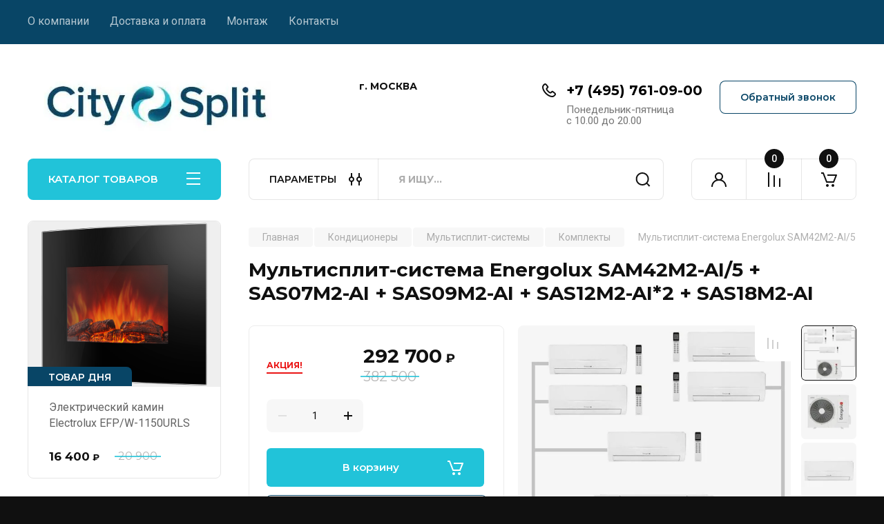

--- FILE ---
content_type: text/html; charset=utf-8
request_url: https://citysplit.ru/magazin/product/multisplit-sistema-energolux-sam42m2-ai-5-sas07m2-ai-sas09m2-ai-sas12m2-ai-2-sas18m2-ai
body_size: 26803
content:
<!doctype html>
<html lang="ru">

<head>
<meta charset="utf-8">
<meta name="robots" content="all"/>
<title>Мультисплит-система Energolux SAM42M2-AI/5 + SAS07M2-AI + SAS09M2-AI + SAS12M2-AI*2 + SAS18M2-AI</title>
<meta name="description" content="Мультисплит-система Energolux SAM42M2-AI/5 + SAS07M2-AI + SAS09M2-AI + SAS12M2-AI*2 + SAS18M2-AI">
<meta name="keywords" content="Мультисплит-система Energolux SAM42M2-AI/5 + SAS07M2-AI + SAS09M2-AI + SAS12M2-AI*2 + SAS18M2-AI">
<meta name="SKYPE_TOOLBAR" content="SKYPE_TOOLBAR_PARSER_COMPATIBLE">
<meta name="viewport" content="width=device-width, initial-scale=1.0, maximum-scale=1.0, user-scalable=no">
<meta name="format-detection" content="telephone=no">
<meta http-equiv="x-rim-auto-match" content="none">


<!-- JQuery -->
<!--<script src="/g/libs/jquery/1.10.2/jquery.min.js" charset="utf-8"></script>-->
<script src="/g/libs/jquery/2.2.4/jquery-2.2.4.min.js" charset="utf-8"></script>
<!-- JQuery -->

		<link rel="stylesheet" href="/g/css/styles_articles_tpl.css">

            <!-- 46b9544ffa2e5e73c3c971fe2ede35a5 -->
            <script src='/shared/s3/js/lang/ru.js'></script>
            <script src='/shared/s3/js/common.min.js'></script>
        <link rel='stylesheet' type='text/css' href='/shared/s3/css/calendar.css' /><link rel="stylesheet" href="/g/libs/lightgallery-proxy-to-hs/lightgallery.proxy.to.hs.min.css" media="all" async>
<script src="/g/libs/lightgallery-proxy-to-hs/lightgallery.proxy.to.hs.stub.min.js"></script>
<script src="/g/libs/lightgallery-proxy-to-hs/lightgallery.proxy.to.hs.js" async></script>
<link rel="icon" href="/favicon.svg" type="image/svg+xml">

<!--s3_require-->
<link rel="stylesheet" href="/g/basestyle/1.0.1/user/user.css" type="text/css"/>
<link rel="stylesheet" href="/g/basestyle/1.0.1/user/user.blue.css" type="text/css"/>
<script type="text/javascript" src="/g/basestyle/1.0.1/user/user.js" async></script>
<!--/s3_require-->
				
		
		
		
			<link rel="stylesheet" type="text/css" href="/g/shop2v2/default/css/theme.less.css">		
			<script type="text/javascript" src="/g/printme.js"></script>
		<script type="text/javascript" src="/g/shop2v2/default/js/tpl.js"></script>
		<script type="text/javascript" src="/g/shop2v2/default/js/baron.min.js"></script>
		
			<script type="text/javascript" src="/g/shop2v2/default/js/shop2.2.js"></script>
		
	<script type="text/javascript">shop2.init({"productRefs": {"152753705":{"brend":{"164445904":["233440705"]},"kolicestvo_komnat_926":{"184357704":["233440705"]},"obsluzivaemaa_plosad_m2":{"26005505":["233440705"]},"klass_energoeffektivnosti":{"184727102":["233440705"]},"invertor_434":{"164503904":["233440705"]},"cvet":{"184348904":["233440705"]}}},"apiHash": {"getPromoProducts":"387c72b0f9cfad03605fcc1a5eb986cf","getSearchMatches":"933542c44561fc87bbf2d315b91957c4","getFolderCustomFields":"e179e1ed1b3c84e65bbdcabd3b282fff","getProductListItem":"bc1c363ad937c845dab3bd1960273a3b","cartAddItem":"e89b30b1f570b7e342052fb071876c43","cartRemoveItem":"9bb69176d8df1d97f195042ccf2c170a","cartUpdate":"244449977036907fb1908bddeedc9229","cartRemoveCoupon":"2337dd41acb1be106cd37d560cdb8b1f","cartAddCoupon":"c80edd8f4f87e30ae6d6dc08400cabd3","deliveryCalc":"eccf3cc0f50658c747ca21714039ce78","printOrder":"d3b7ccff3b650adf8de4878480bebcfc","cancelOrder":"e62ef5a400a52dbb07a93f57aea1b201","cancelOrderNotify":"ba65504e7783564c10bf72870d4e2757","repeatOrder":"9d88439dd6713a05b4add7a916745bed","paymentMethods":"7dad677545bd69b24038f1f2123ba450","compare":"531b1892f34538615868af0587ffed9d"},"hash": null,"verId": 3113632,"mode": "product","step": "","uri": "/magazin","IMAGES_DIR": "/d/","my": {"buy_alias":"\u0412 \u043a\u043e\u0440\u0437\u0438\u043d\u0443","buy_mod":true,"buy_kind":true,"on_shop2_btn":true,"gr_auth_placeholder":true,"gr_show_collcetions_amount":true,"gr_kinds_slider":true,"gr_cart_titles":true,"gr_filter_remodal_res":"1260","gr_sorting_no_filter":true,"gr_filter_remodal":true,"gr_filter_range_slider":false,"gr_search_range_slider":false,"gr_add_to_compare_text":"\u041a \u0441\u0440\u0430\u0432\u043d\u0435\u043d\u0438\u044e","gr_to_compare_text":"\u0421\u0440\u0430\u0432\u043d\u0438\u0442\u044c","gr_search_form_title":"\u041f\u041e\u0418\u0421\u041a \u041f\u041e \u041f\u0410\u0420\u0410\u041c\u0415\u0422\u0420\u0410\u041c","gr_vendor_in_thumbs":true,"gr_show_titles":true,"gr_show_options_text":"\u0412\u0441\u0435 \u043f\u0430\u0440\u0430\u043c\u0435\u0442\u0440\u044b","gr_pagelist_only_icons":true,"gr_filter_title_text":"\u0424\u0418\u041b\u042c\u0422\u0420","gr_filter_btn_text":"\u0424\u0418\u041b\u042c\u0422\u0420","gr_filter_reset_text":"\u041e\u0447\u0438\u0441\u0442\u0438\u0442\u044c","gr_card_slider_class":" vertical","gr_product_one_click":"\u0411\u044b\u0441\u0442\u0440\u044b\u0439 \u0437\u0430\u043a\u0430\u0437","gr_options_more_btn":"\u0412\u0441\u0435 \u043f\u0430\u0440\u0430\u043c\u0435\u0442\u0440\u044b","gr_cart_auth_remodal":true,"gr_cart_show_options_text":"\u041f\u043e\u043a\u0430\u0437\u0430\u0442\u044c \u043f\u0430\u0440\u0430\u043c\u0435\u0442\u0440\u044b","gr_cart_clear_btn_class":"clear_btn","gr_cart_back_btn":"\u041a \u043f\u043e\u043a\u0443\u043f\u043a\u0430\u043c","gr_cart_total_title":"\u0420\u0430\u0441\u0447\u0435\u0442","gr_cart_autoriz_btn_class":"cart_buy_rem","gr_cart_regist_btn_class":"cart_regist_btn","gr_coupon_placeholder":"\u041a\u0443\u043f\u043e\u043d","fold_btn_tit":"\u041a\u0410\u0422\u0410\u041b\u041e\u0413 \u0422\u041e\u0412\u0410\u0420\u041e\u0412","fold_mobile_title":"\u041a\u0410\u0422\u0410\u041b\u041e\u0413","search_btn_tit":"\u041f\u0410\u0420\u0410\u041c\u0415\u0422\u0420\u042b","search_form_btn":"\u041d\u0430\u0439\u0442\u0438","gr_show_nav_btns":true,"gr_hide_no_amount_rating":true,"price_fa_rouble":true,"gr_filter_placeholders":true,"gr_filter_only_field_title":true,"gr_comments_only_field_placeholder":true,"gr_coupon_used_text":"\u0418\u0441\u043f\u043e\u043b\u044c\u0437\u043e\u0432\u0430\u043d\u043d\u044b\u0439","gr_pluso_title":"\u041f\u043e\u0434\u0435\u043b\u0438\u0442\u044c\u0441\u044f","gr_cart_preview_version":"2.2.110-electrical-goods-cart-preview","gr_filter_version":"global:shop2.2.110-auto-accessories-adaptive-store-filter.tpl","gr_cart_page_version":"global:shop2.2.110-electrical-goods-cart.tpl","gr_product_template_name":"shop2.2.110-auto-accessories-adaptive-store-product-list-thumbs.tpl","gr_product_page_version":"global:shop2.2.110-electrical-goods-product.tpl","gr_collections_item":"global:shop2.2.110-auto-accessories-adaptive-store-product-item-collections.tpl","min_count_in_select":15,"gr_slider_new_style":true,"gr_buy_btn_data_url":true,"gr_product_quick_view":true,"gr_turn_zoom_image":true,"gr_shop_modules_new_style":true,"gr_pagelist_lazy_load_normal":true,"lazy_load_subpages":true,"gr_shop2_msg":true,"gr_additional_cart_preview_new_template":true,"gr_filter_max_count":10,"gr_cart_amount_new":true,"gr_compare_page_version":"global:shop2.2.110-electrical-goods-compare.tpl","gr_img_lazyload":true,"gr_optimized":false,"fix_fixedPanel_ios":true,"gr_product_show_btns":true,"vendor_alias":"\u041f\u0440\u043e\u0438\u0437\u0432\u043e\u0434\u0438\u0442\u0435\u043b\u044c"},"shop2_cart_order_payments": 5,"cf_margin_price_enabled": 0,"maps_yandex_key":"","maps_google_key":""});shop2.facets.enabled = true;</script>
<style type="text/css">.product-item-thumb {width: 350px;}.product-item-thumb .product-image, .product-item-simple .product-image {height: 350px;width: 350px;}.product-item-thumb .product-amount .amount-title {width: 254px;}.product-item-thumb .product-price {width: 300px;}.shop2-product .product-side-l {width: 200px;}.shop2-product .product-image {height: 190px;width: 200px;}.shop2-product .product-thumbnails li {width: 56px;height: 56px;}</style>
	
	<!-- Custom styles -->
	<link rel="stylesheet" href="/g/libs/jqueryui/datepicker-and-slider/css/jquery-ui.css">
	<link rel="stylesheet" href="/g/libs/lightgallery/v1.2.19/lightgallery.css">
	<link rel="stylesheet" href="/g/libs/remodal/css/remodal.css">
	<link rel="stylesheet" href="/g/libs/remodal/css/remodal-default-theme.css">
	<link rel="stylesheet" href="/g/libs/waslide/css/waslide.css">
	<link rel="stylesheet" href="/g/libs/jquery-popover/0.0.4/jquery.popover.css">
	<link rel="stylesheet" href="/g/libs/tiny-slider/2.9.2/css/animate.min.css">
	<link rel="stylesheet" href="/g/libs/tiny-slider/2.9.2/css/tiny-slider.min.css">
	<!-- Custom styles -->
	
	<!-- Custom js -->
	<script src="/g/libs/headeroom/0.12.0/headroom.js" charset="utf-8"></script>	<script src="/g/libs/jquery-responsive-tabs/1.6.3/jquery.responsiveTabs.min.js" charset="utf-8"></script>
	<script src="/g/libs/jquery-match-height/0.7.2/jquery.matchHeight.min.js" charset="utf-8"></script>
	<script src="/g/libs/jqueryui/datepicker-and-slider/js/jquery-ui.min.js" charset="utf-8"></script>
	<script src="/g/libs/jqueryui/touch_punch/jquery.ui.touch_punch.min.js" charset="utf-8"></script>
	
	<script src="/g/libs/owl-carousel/2.3.4/owl.carousel.min.js" charset="utf-8"></script>
	
			<script src="/g/libs/flexmenu/1.4.2/flexmenu.min.modern.js" charset="utf-8"></script>
		
	<script src="/g/libs/lightgallery/v1.2.19/lightgallery.js" charset="utf-8"></script>
	<script src="/g/libs/jquery-slick/1.6.0/slick.min.js" charset="utf-8"></script>
	<script src="/g/libs/remodal/js/remodal.js" charset="utf-8"></script>
	<script src="/g/libs/waslide/js/animit.js"></script>
	<script src="/g/libs/waslide/js/waslide.js"></script>
	
	<script src="/g/templates/shop2/widgets/js/timer.js" charset="utf-8"></script>
	
	<script src="/g/libs/jquery-popover/0.0.4/jquery.popover.js"></script>
	<script src="/g/libs/tiny-slider/2.9.2/js/tiny-slider.helper.ie8.min.js"></script>
	<script src="/g/libs/tiny-slider/2.9.2/js/tiny-slider.min.js"></script>
	<script src="/g/libs/vanilla-lazyload/17.1.0/lazyload.min.js"></script>	<!-- Custom js -->
	
	<!-- Site js -->
	<script src="/g/s3/misc/form/shop-form/shop-form-minimal.js" charset="utf-8"></script>
	<script src="/g/templates/shop2/2.110.2/electrical-goods/js/plugins.js" charset="utf-8"></script>




	<script src="/g/templates/shop2/2.110.2/electrical-goods/additional_work/quick_view_popup/quick_view_popup.js"></script>







<!-- Site js -->

<!-- Theme styles -->

		
				    <link rel="stylesheet" href="/g/templates/shop2/2.110.2/electrical-goods/themes/theme10/theme.scss.css">
			
<!-- Theme styles -->

	<!-- Main js -->
			<script src="/g/templates/shop2/2.110.2/electrical-goods/js/shop_main.js" charset="utf-8"></script>
		<!-- Main js -->

	
<link rel="stylesheet" href="/g/templates/shop2/2.110.2/electrical-goods/css/global_styles.css">

	<meta name="yandex-verification" content="7f84265c6af93d3f" />
<!-- Yandex.Metrika counter -->
<script type="text/javascript" >
   (function(m,e,t,r,i,k,a){m[i]=m[i]||function(){(m[i].a=m[i].a||[]).push(arguments)};
   m[i].l=1*new Date();
   for (var j = 0; j < document.scripts.length; j++) {if (document.scripts[j].src === r) { return; }}
   k=e.createElement(t),a=e.getElementsByTagName(t)[0],k.async=1,k.src=r,a.parentNode.insertBefore(k,a)})
   (window, document, "script", "https://mc.yandex.ru/metrika/tag.js", "ym");

   ym(96945235, "init", {
        clickmap:true,
        trackLinks:true,
        accurateTrackBounce:true
   });
</script>
<noscript><div><img src="https://mc.yandex.ru/watch/96945235" style="position:absolute; left:-9999px;" alt="" /></div></noscript>
<!-- /Yandex.Metrika counter -->


</head><body class="site gr_shop2_msg">
		
		
	   
   <div class="site_wrap">
	   <div class="mobile_panel_wrap">
	      <div class="mobile__panel">
	         <a class="close-button"><span>&nbsp;</span></a>
	         <div class="mobile_panel_inner">
	            <div class="mobile_menu_prev">
	               <div class="btn_next_menu"><span>МЕНЮ</span></div>
	                <div class="shared_mob_title">КАТАЛОГ</div>
	                <nav class="mobile_shared_wrap">                    
	                </nav>
	
	            </div>
	            <div class="mobile_menu_next">
	               <div class="btn_prev_menu"><span>Назад</span></div>
	               
	            </div>
	         </div>
	      </div>
	   </div>

	   <div class="site__wrapper">
	   	
	   			   	
	      <div class="top-menu">
	         <nav class="top-menu__inner block_padding">            
	            <ul class="top-menu__items"><li><a href="/o-kompanii" >О компании</a></li><li class="has-child"><a href="/dostavka-i-oplata" >Доставка и оплата</a><ul class="level-2"><li><a href="/oplata" >Оплата</a></li><li><a href="/dostavka" >Доставка</a></li><li><a href="/vozvrat-i-obmen" >Возврат и обмен</a></li><li><a href="/obrabotka-dannyh" >Обработка данных</a></li><li><a href="/rekvizity" >Реквизиты</a></li></ul></li><li><a href="/montazh" >Монтаж</a></li><li><a href="/kontakty" >Контакты</a></li></ul>            
	         </nav>
	      </div>
	      <div class="site__inner">
	         <header class="site-header block_padding">
	            <div class="company-info">
	            		            									<a class="company-info__logo_pic no_margins" href="https://citysplit.ru">
								<img style="max-width: 379px" src="/thumb/2/bSGU45Qa6P_ugIzphh4P7A/379c113/d/citysplit_logo.jpg" alt="">
							</a>
																	            </div>
	            <div class="head-contacts">
	               <div class="head-contacts__inner">
	                  <div class="head-contacts__address">
	                  		                     <div class="head-contacts__title">г. МОСКВА</div>
	                     	                     	                  </div>
	                  
	                  	                  <div class="head-contacts__phones">
	                     <div class="head-contacts__phones-inner">
	                        <div class="div-block">
	                        		                        	<div>
	                        		<span class="phone-num__title"></span>
	                        		<a href="tel:+7 (495) 761-09-00" class="link">+7 (495) 761-09-00</a>
                        		</div> 
	                        		                        </div>
	                        	                        <div class="head-contacts__phone-time">Понедельник-пятница<br />
с 10.00 до 20.00</div>
	                        	                     </div>
	                  </div>
	                  	               </div>
	               	               <div class="head-conracts__recall"><span data-remodal-target="form_top_popap" class="head-conracts__recall-btn w-button">Обратный звонок</span></div>
	               	            </div>
	         </header>
	         <div class="shop-modules block_padding shop_modules_new_style">
	            <div class="shop-modules__inner">
	               <div class="shop-modules__folders active">
	                  <div class="shop-modules__folders-title">КАТАЛОГ ТОВАРОВ</div>
	                  <div class="shop-modules__folder-icon"></div>
	               </div>
	               <div class="shop-modules__folders_mobile">
	                  <div class="shop-modules__folder-icon"></div>
	               </div>
	                <div class="shop-modules__search">
	                    <div data-remodal-target="search_popap" class="shop-modules__search-popup w-button">ПАРАМЕТРЫ</div>
	                     <nav class="search_catalog_top">
	                     	
	                     								    <form action="/magazin/search" enctype="multipart/form-data" method="get" class="shop-modules__search-form w-form">
		                     	    <input type="text" id="s[name]" name="search_text" placeholder="Я ищу…" class="shop-modules__search-input w-input">
		                     	    <button class="shop-modules__search-btn w-button">Найти</button>
		                       <re-captcha data-captcha="recaptcha"
     data-name="captcha"
     data-sitekey="6LddAuIZAAAAAAuuCT_s37EF11beyoreUVbJlVZM"
     data-lang="ru"
     data-rsize="invisible"
     data-type="image"
     data-theme="light"></re-captcha></form>   
							                   
					    </nav>
	
	                </div>
	               <div class="mobile-contacts" data-remodal-target="contact_popap">&nbsp;</div>
	               <div class="mobile-search" data-remodal-target="search_popap">&nbsp;</div>
	               
	               <div class="shop-modules__cabinet" data-remodal-target="login_popap">&nbsp;</div>
	               
	               					<div class="compare-block">
						<a href="/magazin/compare" class="compare-block__link" target="_blank">&nbsp;</a>
						<div class="compare-block__amount">0</div>
					</div>
	               	               
	               
	               					
																	
													<div class="gr-cart-preview">
								  
	    	    	    
	    <div id="shop2-cart-preview">
	      <a href="/magazin/cart" class=" pointer_events_none">
	        <span class="gr-cart-total-amount shop-modules__cart-amount">0</span>
	        <span class="gr-cart-total-sum">0 <span>₽</span></span>
	      </a>
	    </div><!-- Cart Preview -->
    
								</div>
							 
											
						                
	            </div>
	         </div>
	         <div class="site-content content_shop_pages">
	            <div class="site-content__inner ">
	            	
	            	<div class="site-content__inner_2 block_padding">
	              
	               <div class="site-content__left">
	               	
	               	
	               						    <nav class=" folders-nav  ">
					        <ul class=" folders_menu">
					            					                					            					                					                    					
					                    					                        <li class="cat-item firstlevel has sublevel">
												<a href="/magazin/folder/kondicionery" class="hasArrow ">
													
						                        							                        									                        								                                		<span class="cat-item__pic"><?xml version="1.0" encoding="utf-8"?>
<!-- Generator: Adobe Illustrator 21.0.0, SVG Export Plug-In . SVG Version: 6.00 Build 0)  -->
<svg version="1.1" id="Слой_1" xmlns="http://www.w3.org/2000/svg" xmlns:xlink="http://www.w3.org/1999/xlink" x="0px" y="0px"
	 viewBox="0 0 200 150" style="enable-background:new 0 0 200 150;" xml:space="preserve">
<style type="text/css">
	.st0{fill:#FFFFFF;}
</style>
<path class="st0" d="M186.2,4.5H15.7c-5.4,0-9.7,4.4-9.7,9.7v76.3c0,5.4,4.4,9.7,9.7,9.7h170.5c5.4,0,9.7-4.4,9.7-9.7V14.3
	C195.9,8.9,191.6,4.5,186.2,4.5z M171,95H31.4v-9.5c0-2.3,1.9-4.2,4.2-4.2h131.1c2.3,0,4.2,1.9,4.2,4.2V95z M190.7,90.5
	c0,2.5-2,4.5-4.5,4.5h-10v-9.5c0-5.2-4.2-9.5-9.5-9.5H35.7c-5.2,0-9.5,4.2-9.5,9.5V95H15.7c-2.5,0-4.5-2-4.5-4.5V14.3
	c0-2.5,2-4.5,4.5-4.5h170.5c2.5,0,4.5,2,4.5,4.5V90.5z M176.7,24.3v1.9c0,0.9-0.8,1.7-1.7,1.7H27.3c-0.9,0-1.7-0.8-1.7-1.7v-1.9
	c0-0.9,0.8-1.7,1.7-1.7H175C176,22.7,176.7,23.4,176.7,24.3z M176.7,37.4v2c0,0.9-0.7,1.6-1.6,1.6H27.3c-0.9,0-1.6-0.7-1.6-1.6v-2
	c0-0.9,0.7-1.6,1.6-1.6h147.9C176,35.8,176.7,36.5,176.7,37.4z M91.2,62.7V67c0,0.7-0.5,1.2-1.2,1.2h-4.3c-0.7,0-1.2-0.5-1.2-1.2
	v-4.3c0-0.7,0.5-1.2,1.2-1.2H90C90.6,61.5,91.2,62.1,91.2,62.7z M104.3,62.7V67c0,0.7-0.5,1.2-1.2,1.2h-4.3c-0.7,0-1.2-0.5-1.2-1.2
	v-4.3c0-0.7,0.5-1.2,1.2-1.2h4.3C103.7,61.5,104.3,62.1,104.3,62.7z M117.4,62.7V67c0,0.7-0.5,1.2-1.2,1.2h-4.3
	c-0.7,0-1.2-0.5-1.2-1.2v-4.3c0-0.7,0.5-1.2,1.2-1.2h4.3C116.8,61.5,117.4,62.1,117.4,62.7z M44.8,112.5c2,3.6,2.6,7.7,1.8,11.6
	c-0.4,2.1-1.3,4-2,5.9c-0.7,1.8-1.4,3.4-1.8,5.1c-0.5,2.3-0.4,5.3,1,7.4c0.4,0.6,0.3,1.4-0.2,1.9L42,146c-0.6,0.6-1.7,0.6-2.2-0.2
	c-2.2-3-3-7.3-2.1-11.8c0.4-2.1,1.3-4.1,2.1-6c0.7-1.7,1.4-3.3,1.7-4.9c0.6-2.6,0.2-5.4-1.2-7.8c-0.3-0.6-0.1-1.3,0.4-1.6l2-1.3
	C43.6,111.7,44.5,111.9,44.8,112.5z M83.1,112.8c1.9,3.5,2.5,7.5,1.7,11.4c-0.4,2.1-1.3,4-2,5.9c-0.7,1.8-1.4,3.4-1.8,5.1
	c-0.5,2.3-0.4,5.4,1.1,7.5c0.4,0.5,0.3,1.2-0.1,1.7l-1.8,1.9c-0.6,0.6-1.5,0.5-2-0.1c-2.3-3-3.1-7.4-2.2-11.9c0.4-2.1,1.3-4.1,2.1-6
	c0.7-1.7,1.4-3.3,1.7-4.9c0.6-2.6,0.2-5.3-1.1-7.7c-0.3-0.6-0.1-1.4,0.5-1.8l2-1.3C81.8,111.7,82.7,112,83.1,112.8z M121.4,113
	c1.8,3.5,2.3,7.4,1.5,11.1c-0.4,2.1-1.3,4-2,5.9c-0.7,1.8-1.4,3.4-1.8,5.1c-0.5,2.3-0.4,5.3,1,7.4c0.4,0.6,0.3,1.3-0.2,1.8l-1.7,1.7
	c-0.6,0.6-1.7,0.6-2.2-0.2c-2.2-3-3-7.3-2.1-11.8c0.4-2.1,1.3-4.1,2.1-6c0.7-1.7,1.4-3.3,1.7-4.9c0.5-2.5,0.2-5.2-1-7.5
	c-0.4-0.8-0.1-1.7,0.6-2.1l1.6-1C119.8,111.8,121,112.1,121.4,113z M159.4,112.6c2,3.6,2.6,7.6,1.8,11.6c-0.4,2.1-1.3,4-2,5.9
	c-0.7,1.8-1.4,3.4-1.8,5.1c-0.5,2.3-0.4,5.2,0.9,7.3c0.4,0.7,0.4,1.5-0.2,2l-1.4,1.5c-0.7,0.7-1.9,0.6-2.4-0.2
	c-2.1-3-2.9-7.2-2-11.7c0.4-2.1,1.3-4.1,2.1-6c0.7-1.7,1.4-3.3,1.7-4.9c0.6-2.6,0.2-5.4-1.1-7.8c-0.3-0.6-0.1-1.3,0.5-1.7l2.2-1.4
	C158.1,111.7,159,111.9,159.4,112.6z"/>
</svg>
</span>
						                                						                                					                                						                        		<span class="cat-item__title  no-padding">Кондиционеры</span>
					                        		
					                        	</a>
					                    					                    																									                					            					                					                    					                        					                            <ul>
					                            	<li class="parentItem"><a href="/magazin/folder/kondicionery"><span>Кондиционеры</span></a></li>
					                        					                    					
					                    					                        <li class=""> 
					                        	<a href="/magazin/folder/nastennye-split-sistemy">Настенные сплит-системы</a>
					                    					                    																									                					            					                					                    					                        					                            </li>
					                            					                        					                    					
					                    					                        <li class=" has sublevel"> 
					                        	<a class="hasArrow" href="/magazin/folder/multisplit-sistemy">Мультисплит-системы</a>
					                    					                    																									                					            					                					                    					                        					                            <ul>
					                            	<li class="parentItem"><a href="/magazin/folder/multisplit-sistemy"><span>Мультисплит-системы</span></a></li>
					                        					                    					
					                    					                        <li class=""> 
					                        	<a href="/magazin/folder/naruzhnye-bloki">Наружные блоки</a>
					                    					                    																									                					            					                					                    					                        					                            </li>
					                            					                        					                    					
					                    					                        <li class=""> 
					                        	<a href="/magazin/folder/vnutrennie-bloki">Внутренние блоки</a>
					                    					                    																									                					            					                					                    					                        					                            </li>
					                            					                        					                    					
					                    					                        <li class=""> 
					                        	<a href="/magazin/folder/komplekty-multisplit-sistem">Комплекты</a>
					                    					                    																									                					            					                					                    					                        					                            </li>
					                            					                                </ul>
					                                </li>
					                            					                        					                    					
					                    					                        <li class=""> 
					                        	<a href="/magazin/folder/mobilnye-kondicionery">Мобильные кондиционеры</a>
					                    					                    																									                					            					                					                    					                        					                            </li>
					                            					                        					                    					
					                    					                        <li class=""> 
					                        	<a href="/magazin/folder/aksessuary">Аксессуары</a>
					                    					                    																									                					            					                					                    					                        					                            </li>
					                            					                                </ul>
					                                </li>
					                            					                        					                    					
					                    					                        <li class="cat-item firstlevel has sublevel">
												<a href="/magazin/folder/ventilyaciya" class="hasArrow ">
													
						                        							                        									                        								                                		<span class="cat-item__pic"><?xml version="1.0" encoding="utf-8"?>
<!-- Generator: Adobe Illustrator 21.0.0, SVG Export Plug-In . SVG Version: 6.00 Build 0)  -->
<svg version="1.1" id="Слой_1" xmlns="http://www.w3.org/2000/svg" xmlns:xlink="http://www.w3.org/1999/xlink" x="0px" y="0px"
	 viewBox="0 0 200 200" style="enable-background:new 0 0 200 200;" xml:space="preserve">
<style type="text/css">
	.st0{fill:#FFFFFF;}
</style>
<path class="st0" d="M106.5,115c1.7,4.1,2.6,8.4,2.5,12.9c0,0.6,0,1.2-0.1,1.8c-0.1,2.8-0.3,5.9,1,8.9c2.2,5,8.3,8.1,14.4,7.2
	c0.4-0.1,0.7-0.1,1.1-0.2c4.1-0.8,8.1-3.2,12.1-7.2c5.2-5.1,8.7-11,10.1-17c1.7-7.2,0.2-14.6-3.8-19.9c-4-5.2-9.9-7.8-14.2-9
	c-4.3-1.2-8.7-1.6-12.8-1.9c-1.3-3-3.4-5.5-6-7.4c2.7-3.9,6.2-7.1,10.3-9.5c0.5-0.3,1-0.6,1.6-0.9c2.5-1.3,5.2-2.8,7.1-5.5
	c3.2-4.5,2.7-11.2-1.2-16c-2.9-3.5-7.1-6-13.1-7.6c-7.1-1.9-13.9-1.8-19.8,0.1c-7,2.3-12.7,7.3-15.1,13.5
	c-2.4,6.1-1.6,12.5-0.4,16.8c1.3,4.7,3.4,9,5.5,13c-2,2.6-3.3,5.8-3.6,9.2c-4.8-0.3-9.5-1.6-13.6-4c-0.5-0.3-1-0.6-1.5-0.9
	c-2.4-1.4-5.1-3-8.3-3.3c-5.5-0.4-11,3.5-13.1,9.3c-1.6,4.3-1.5,9.2,0.2,15.1c2,7,5.6,12.9,10.3,16.9c5.5,4.8,12.8,7.1,19.4,6
	c0.3,0,0.6-0.1,0.8-0.2c6.1-1.3,10.8-5.1,13.8-8.1c3.3-3.5,5.9-7.5,8.2-11.2c0.7,0.1,1.4,0.1,2.1,0.1
	C102.4,116.2,104.5,115.8,106.5,115z M118.4,98c0-0.5,0-1-0.1-1.5c3.3,0.3,6.6,0.7,9.8,1.5c3.4,1,8.1,2.9,11.2,6.9
	c3,4,4.1,9.6,2.8,15.2c-1.1,5-4.1,9.9-8.5,14.2c-3.5,3.4-6.8,5.3-10,5.8c-3,0.4-7-0.8-8.4-3.8c-0.8-1.8-0.7-4-0.6-6.4
	c0-0.6,0.1-1.3,0.1-1.9c0.1-5.4-1-10.8-3.2-15.8C115.7,108.9,118.4,103.7,118.4,98z M100.2,110.5c-6.9,0-12.5-5.6-12.5-12.5
	c0-6.9,5.6-12.5,12.5-12.5s12.5,5.6,12.5,12.5C112.7,104.9,107.1,110.5,100.2,110.5z M85.9,59.5c1.8-4.6,6.2-8.4,11.6-10.2
	c4.9-1.6,10.6-1.5,16.6,0c4.7,1.2,8,3.1,10.1,5.7c1.9,2.4,2.9,6.4,1,9.1c-1.1,1.6-3.1,2.6-5.2,3.7c-0.6,0.3-1.1,0.6-1.7,0.9
	c-5.1,2.9-9.4,7-12.6,11.8c-1.7-0.6-3.6-0.9-5.5-0.9c-3.8,0-7.3,1.2-10.3,3.2c-1.7-3.2-3.3-6.7-4.2-10.3
	C84.8,69.2,84.1,64.2,85.9,59.5z M85.8,123.3c-2.5,2.6-6.4,5.8-11.4,6.6c-4.9,0.8-10.4-0.9-14.7-4.7c-3.8-3.4-6.8-8.3-8.5-14.2
	c-1.4-4.7-1.5-8.5-0.4-11.6c1.1-2.9,4-5.8,7.3-5.6c1.9,0.1,3.8,1.3,5.9,2.5c0.5,0.3,1.1,0.7,1.7,1c5.2,2.9,10.9,4.5,16.8,4.7
	c1.3,5.5,5,10,9.9,12.3C90.5,117.5,88.4,120.7,85.8,123.3z M44.3,166.6c0.7,0.6,0.8,1.7,0.2,2.4c-0.7,0.8-1.4,1.7-2.1,2.5
	c-0.6,0.7-1.7,0.8-2.4,0.2c-2.3-1.9-4.5-3.9-6.6-6C15.5,147.8,5.6,123.9,5.6,98.5c0-19.1,5.6-37.3,16-52.8c0.4-0.6,1.1-0.8,1.7-0.5
	c1.1,0.6,2.5,1.2,3.5,1.7c0.7,0.4,1,1.3,0.5,2c-9.6,14.1-15.3,31.2-15.3,49.6C12.2,125.9,24.7,150.4,44.3,166.6z M195.6,98.5
	c0,25.4-9.9,49.2-27.8,67.2c-2,2-4,3.9-6.2,5.6c-0.8,0.6-1.9,0.5-2.5-0.3c-0.6-0.8-1.2-1.7-1.9-2.5c-0.6-0.7-0.4-1.8,0.3-2.4
	c19.3-16.2,31.5-40.5,31.5-67.6c0-2.3-0.1-4.6-0.3-6.9c-0.1-1.1,0.8-2.1,2-2c0.9,0.1,1.9,0.1,2.8,0.2c0.9,0.1,1.7,0.8,1.8,1.7
	C195.5,93.9,195.6,96.2,195.6,98.5z M50.3,20c-0.5-0.8-0.3-1.8,0.5-2.3c14.8-9.2,32-14.1,49.8-14.1c25.4,0,49.2,9.9,67.2,27.8
	c4.9,4.9,9.2,10.3,12.8,15.9c0.5,0.8,0.3,1.8-0.5,2.3c-0.9,0.6-1.8,1.2-2.7,1.8c-0.8,0.5-1.8,0.3-2.3-0.5
	c-15.7-24.5-43.2-40.8-74.4-40.8c-17,0-32.8,4.8-46.3,13.2c-0.8,0.5-1.8,0.2-2.2-0.5C51.5,21.8,50.9,20.9,50.3,20z M136.4,163
	c6-3.3,11.6-7.5,16.6-12.5c14-14,21.7-32.6,21.7-52.4S167,59.7,153,45.7c-14-14-32.6-21.7-52.4-21.7s-38.4,7.7-52.4,21.7
	c-14,14-21.7,32.6-21.7,52.4c0,19.8,7.7,38.4,21.7,52.4c5,5,10.6,9.2,16.6,12.5c-7.4,7.5-13.1,17.1-16.6,28
	c-0.4,1.4-0.2,2.9,0.7,4.1c0.9,1.2,2.2,1.9,3.7,1.9l96.2,0.1c0,0,0,0,0,0c1.5,0,2.8-0.7,3.7-1.9c0.9-1.2,1.1-2.7,0.7-4.1
	C149.5,180.2,143.8,170.5,136.4,163z M32.2,98.1c0-37.7,30.7-68.4,68.4-68.4c37.7,0,68.4,30.7,68.4,68.4c0,37.7-30.7,68.4-68.4,68.4
	C62.9,166.5,32.2,135.8,32.2,98.1z M54,191.3c3.5-10.1,9.1-18.9,16.1-25.6c9.5,4.3,19.8,6.5,30.5,6.5c10.7,0,21-2.3,30.4-6.5
	c7.1,6.7,12.6,15.5,16.1,25.7L54,191.3z"/>
</svg>
</span>
						                                						                                					                                						                        		<span class="cat-item__title  no-padding">Вентиляция</span>
					                        		
					                        	</a>
					                    					                    																									                					            					                					                    					                        					                            <ul>
					                            	<li class="parentItem"><a href="/magazin/folder/ventilyaciya"><span>Вентиляция</span></a></li>
					                        					                    					
					                    					                        <li class=""> 
					                        	<a href="/magazin/folder/brizery-tion">Бризеры TION</a>
					                    					                    																									                					            					                					                    					                        					                            </li>
					                            					                        					                    					
					                    					                        <li class=""> 
					                        	<a href="/magazin/folder/ventilyaciya-1">Приточные установки</a>
					                    					                    																									                					            					                					                    					                        					                            </li>
					                            					                                </ul>
					                                </li>
					                            					                        					                    					
					                    					                        <li class="cat-item firstlevel has sublevel">
												<a href="/magazin/folder/otoplenie" class="hasArrow ">
													
						                        							                        									                        								                                		<span class="cat-item__pic"><?xml version="1.0" encoding="utf-8"?>
<!-- Generator: Adobe Illustrator 21.0.0, SVG Export Plug-In . SVG Version: 6.00 Build 0)  -->
<svg version="1.1" id="Слой_1" xmlns="http://www.w3.org/2000/svg" xmlns:xlink="http://www.w3.org/1999/xlink" x="0px" y="0px"
	 viewBox="0 0 200 170" style="enable-background:new 0 0 200 170;" xml:space="preserve">
<style type="text/css">
	.st0{fill:#FFFFFF;}
</style>
<path class="st0" d="M28.7,39.2c-2.5-3.1-3.3-7.7-2.4-12.4c0.4-2.2,1.3-4.2,2.1-6.2c0.7-1.8,1.4-3.4,1.8-5.1
	c0.6-2.7,0.2-5.5-1.2-8.1c-0.3-0.6-0.1-1.3,0.4-1.6l2.3-1.5c0.6-0.4,1.5-0.2,1.8,0.4c2.1,3.7,2.7,7.9,1.9,12c-0.5,2.1-1.3,4.1-2.1,6
	c-0.8,1.8-1.5,3.5-1.8,5.2c-0.5,2.4-0.4,5.6,1.2,7.8c0.3,0.5,0.3,1.1-0.1,1.5l-2.1,2.1C30,39.8,29.2,39.8,28.7,39.2z M69.7,39.3
	l2.1-2.1c0.4-0.4,0.5-1,0.1-1.5c-1.6-2.2-1.7-5.4-1.2-7.8c0.3-1.7,1.1-3.4,1.8-5.2c0.8-1.9,1.6-3.9,2.1-6c0.9-4.1,0.2-8.3-1.9-12
	c-0.4-0.6-1.2-0.8-1.8-0.4l-2.3,1.5c-0.5,0.4-0.8,1.1-0.4,1.6c1.4,2.5,1.8,5.3,1.2,8.1c-0.3,1.6-1.1,3.3-1.8,5.1
	c-0.8,2-1.7,4-2.1,6.2c-1,4.7-0.1,9.3,2.4,12.4C68.4,39.8,69.2,39.8,69.7,39.3z M109,39.3l2.1-2.1c0.4-0.4,0.5-1,0.1-1.5
	c-1.6-2.2-1.7-5.4-1.2-7.8c0.3-1.7,1.1-3.4,1.8-5.2c0.8-1.9,1.6-3.9,2.1-6c0.9-4.1,0.2-8.3-1.9-12c-0.4-0.6-1.2-0.8-1.8-0.4L108,5.8
	c-0.5,0.4-0.8,1.1-0.4,1.6c1.4,2.5,1.8,5.3,1.2,8.1c-0.3,1.6-1.1,3.3-1.8,5.1c-0.8,2-1.7,4-2.1,6.2c-1,4.7-0.1,9.3,2.4,12.4
	C107.6,39.8,108.5,39.8,109,39.3z M148.2,39.3l2.1-2.1c0.4-0.4,0.5-1,0.1-1.5c-1.6-2.2-1.7-5.4-1.2-7.8c0.3-1.7,1.1-3.4,1.8-5.2
	c0.8-1.9,1.6-3.9,2.1-6c0.9-4.1,0.2-8.3-1.9-12c-0.4-0.6-1.2-0.8-1.8-0.4l-2.3,1.5c-0.5,0.4-0.8,1.1-0.4,1.6
	c1.4,2.5,1.8,5.3,1.2,8.1c-0.3,1.6-1.1,3.3-1.8,5.1c-0.8,2-1.7,4-2.1,6.2c-1,4.7-0.1,9.3,2.4,12.4C146.9,39.8,147.7,39.8,148.2,39.3
	z M119.1,76.2v60.9c0,5.8-4.7,10.6-10.6,10.6s-10.6-4.7-10.6-10.6V76.2c0-5.8,4.7-10.6,10.6-10.6S119.1,70.3,119.1,76.2z
	 M113.7,76.2c0-2.9-2.3-5.2-5.2-5.2s-5.2,2.3-5.2,5.2v60.9c0,2.9,2.3,5.2,5.2,5.2s5.2-2.3,5.2-5.2V76.2z M156.4,76.2v60.9
	c0,5.8-4.7,10.6-10.6,10.6c-5.8,0-10.6-4.7-10.6-10.6V76.2c0-5.8,4.7-10.6,10.6-10.6C151.6,65.6,156.4,70.3,156.4,76.2z M151,76.2
	c0-2.9-2.3-5.2-5.2-5.2s-5.2,2.3-5.2,5.2v60.9c0,2.9,2.3,5.2,5.2,5.2s5.2-2.3,5.2-5.2V76.2z M81.7,76.2v60.9
	c0,5.8-4.7,10.6-10.6,10.6s-10.6-4.7-10.6-10.6V76.2c0-5.8,4.7-10.6,10.6-10.6S81.7,70.3,81.7,76.2z M76.3,76.2
	c0-2.9-2.3-5.2-5.2-5.2s-5.2,2.3-5.2,5.2v60.9c0,2.9,2.3,5.2,5.2,5.2s5.2-2.3,5.2-5.2V76.2z M44.4,76.2v60.9
	c0,5.8-4.7,10.6-10.6,10.6s-10.6-4.7-10.6-10.6V76.2c0-5.8,4.7-10.6,10.6-10.6S44.4,70.3,44.4,76.2z M39,76.2c0-2.9-2.3-5.2-5.2-5.2
	s-5.2,2.3-5.2,5.2v60.9c0,2.9,2.3,5.2,5.2,5.2s5.2-2.3,5.2-5.2V76.2z M191.2,116.8v7.3c3.1,0.6,5.4,3.3,5.4,6.5V141
	c0,3.6-3,6.6-6.6,6.6h-17.5v7.2c0,4.7-3.8,8.4-8.4,8.4H15.4c-4.7,0-8.4-3.8-8.4-8.4V58.1c0-4.7,3.8-8.4,8.4-8.4H164
	c4.7,0,8.4,3.8,8.4,8.4V66h12.3c6.5,0,11.8,5.3,11.8,11.8s-5.3,11.8-11.8,11.8h-12.3V124h13.3v-7.2h-3.4c-0.6,0-1.2-0.5-1.2-1.2
	v-3.1c0-0.6,0.5-1.2,1.2-1.2h13.3c0.6,0,1.2,0.5,1.2,1.2v3.1c0,0.6-0.5,1.2-1.2,1.2H191.2z M172.5,71.3v12.9h12.3
	c3.6,0,6.4-2.9,6.4-6.4c0-3.6-2.9-6.4-6.4-6.4H172.5z M167.1,58.1c0-1.7-1.4-3.1-3.1-3.1H15.4c-1.7,0-3.1,1.4-3.1,3.1v96.7
	c0,1.7,1.4,3.1,3.1,3.1H164c1.7,0,3.1-1.4,3.1-3.1V58.1z M191.3,130.6c0-0.7-0.6-1.2-1.2-1.2h-17.5v12.9H190c0.7,0,1.2-0.6,1.2-1.2
	V130.6z"/>
</svg>
</span>
						                                						                                					                                						                        		<span class="cat-item__title  no-padding">Отопление</span>
					                        		
					                        	</a>
					                    					                    																									                					            					                					                    					                        					                            <ul>
					                            	<li class="parentItem"><a href="/magazin/folder/otoplenie"><span>Отопление</span></a></li>
					                        					                    					
					                    					                        <li class=""> 
					                        	<a href="/magazin/folder/konvektory">Конвекторы</a>
					                    					                    																									                					            					                					                    					                        					                            </li>
					                            					                        					                    					
					                    					                        <li class=""> 
					                        	<a href="/magazin/folder/infrakrasnye-konvektory">Инфракрасные конвекторы</a>
					                    					                    																									                					            					                					                    					                        					                            </li>
					                            					                        					                    					
					                    					                        <li class=""> 
					                        	<a href="/magazin/folder/teplovye-zavesy">Тепловые завесы</a>
					                    					                    																									                					            					                					                    					                        					                            </li>
					                            					                        					                    					
					                    					                        <li class=""> 
					                        	<a href="/magazin/folder/teploventilyatory">Тепловентиляторы</a>
					                    					                    																									                					            					                					                    					                        					                            </li>
					                            					                        					                    					
					                    					                        <li class=""> 
					                        	<a href="/magazin/folder/aksessuary-dlya-teplovogo-oborudovaniya">Аксессуары для теплового оборудования</a>
					                    					                    																									                					            					                					                    					                        					                            </li>
					                            					                                </ul>
					                                </li>
					                            					                        					                    					
					                    					                        <li class="cat-item firstlevel has sublevel">
												<a href="/magazin/folder/uvlazhnenie" class="hasArrow ">
													
						                        							                        									                        								                                		<span class="cat-item__pic"><?xml version="1.0" encoding="utf-8"?>
<!-- Generator: Adobe Illustrator 21.0.0, SVG Export Plug-In . SVG Version: 6.00 Build 0)  -->
<svg version="1.1" id="Слой_1" xmlns="http://www.w3.org/2000/svg" xmlns:xlink="http://www.w3.org/1999/xlink" x="0px" y="0px"
	 viewBox="0 0 145 200" style="enable-background:new 0 0 145 200;" xml:space="preserve">
<style type="text/css">
	.st0{fill:#FFFFFF;}
</style>
<g>
	<path class="st0" d="M45,53.5c-5-4-7-10.8-5.3-17.7c0.7-2.9,2.1-5.5,3.4-8.1c1.2-2.2,2.2-4.3,2.8-6.3c1-3.7,0-7.5-2.7-10.8l5.6-4.6
		c4.2,5.1,5.7,11.4,4.1,17.3c-0.7,2.8-2.1,5.3-3.4,7.8c-1.2,2.3-2.3,4.4-2.8,6.4c-0.4,1.6-1.4,6.9,2.8,10.3L45,53.5z"/>
	<path class="st0" d="M73.2,53.5c-5-4-7-10.8-5.3-17.7c0.7-2.9,2.1-5.5,3.4-8.1c1.2-2.2,2.2-4.3,2.8-6.3c1-3.7,0-7.5-2.7-10.8
		L77,6.1c4.2,5.1,5.7,11.4,4.1,17.3c-0.7,2.8-2.1,5.3-3.4,7.8c-1.2,2.3-2.3,4.4-2.8,6.4c-0.4,1.6-1.4,6.9,2.8,10.3L73.2,53.5z"/>
	<path class="st0" d="M101.4,53.5c-5-4-7-10.8-5.3-17.7c0.7-2.9,2.1-5.5,3.4-8.1c1.2-2.2,2.2-4.3,2.8-6.3c1-3.7,0-7.5-2.7-10.8
		l5.6-4.6c4.2,5.1,5.7,11.4,4.1,17.3c-0.7,2.8-2.1,5.3-3.4,7.8c-1.2,2.3-2.3,4.4-2.8,6.4c-0.4,1.6-1.4,6.9,2.8,10.3L101.4,53.5z"/>
	<path class="st0" d="M126.3,196.1H20.9c-4.1,0-7.7-2.7-8.9-6.6c-11.2-38-4.9-78.8,17.1-111.7l4.4-6.6c2-3,5.4-4.8,9.1-4.8h62.1
		c3.7,0,7,1.8,9.1,4.8l4.4,6.6c22.1,33,28.3,73.7,17.1,111.7C134.1,193.3,130.4,196.1,126.3,196.1z M42.6,73.6c-1.2,0-2.4,0.6-3,1.6
		l-4.4,6.6C14.3,112.9,8.4,151.4,19,187.4c0.2,0.8,1,1.4,1.9,1.4h105.5c0.9,0,1.6-0.6,1.9-1.4c10.6-36,4.7-74.5-16.2-105.6l-4.4-6.6
		c-0.7-1-1.8-1.6-3-1.6H42.6z"/>
	<path class="st0" d="M74.4,172.3l-0.1,0c-5.5-0.1-10.1-1.6-14.3-4.7c-4.9-3.6-8-8.4-9.3-14.4c-0.9-4-0.5-8.2,1-12.3
		c1.3-3.5,3.1-7,5.3-10.9c3.3-5.7,7.4-11.6,12.4-18.1c1.2-1.5,2.9-2.4,4.7-2.4h0c1.8,0,3.5,0.9,4.7,2.4c5.6,7.2,9.8,13.5,13.3,19.7
		c2.2,3.9,3.7,7.3,4.8,10.6c1.1,3.3,1.3,6.7,0.7,10.2c-1,5.4-3.5,9.9-7.5,13.6c-3.8,3.4-8.3,5.5-13.5,6.1c-0.7,0.1-1.3,0.1-1.8,0.1
		c-0.2,0-0.3,0-0.4,0L74.4,172.3z M74.1,117.7c-4.3,5.7-7.9,10.9-10.8,15.9c-2.1,3.5-3.6,6.7-4.8,9.8c-1.1,2.8-1.3,5.5-0.7,8.2
		c0.9,4.3,3.1,7.6,6.5,10.2c2.9,2.1,6.1,3.2,9.9,3.2c0.1,0,0.3,0,0.4,0c0.4,0,0.8,0,1.2-0.1c3.7-0.4,6.8-1.8,9.5-4.3
		c2.8-2.6,4.5-5.7,5.2-9.5c0.4-2.3,0.3-4.4-0.4-6.6c-0.9-2.9-2.3-5.8-4.3-9.3C82.7,129.7,79,124.1,74.1,117.7z"/>
	<rect x="25.9" y="85.1" class="st0" width="93.5" height="7"/>
</g>
</svg>
</span>
						                                						                                					                                						                        		<span class="cat-item__title  no-padding">Увлажнение и очищение воздуха</span>
					                        		
					                        	</a>
					                    					                    																									                					            					                					                    					                        					                            <ul>
					                            	<li class="parentItem"><a href="/magazin/folder/uvlazhnenie"><span>Увлажнение и очищение воздуха</span></a></li>
					                        					                    					
					                    					                        <li class=""> 
					                        	<a href="/magazin/folder/uvlazhniteli-vozduha">Увлажнители воздуха</a>
					                    					                    																									                					            					                					                    					                        					                            </li>
					                            					                        					                    					
					                    					                        <li class=""> 
					                        	<a href="/magazin/folder/ochistiteli-vozduha">Очистители воздуха</a>
					                    					                    																									                					            					                					                    					                        					                            </li>
					                            					                        					                    					
					                    					                        <li class=""> 
					                        	<a href="/magazin/folder/osushiteli-vozduha">Осушители воздуха</a>
					                    					                    																									                					            					                					                    					                        					                            </li>
					                            					                                </ul>
					                                </li>
					                            					                        					                    					
					                    					                        <li class="cat-item firstlevel has sublevel">
												<a href="/magazin/folder/vodonagrevateli" class="hasArrow ">
													
						                        							                        						                                						                        		<span class="cat-item__title  padding">Водонагреватели</span>
					                        		
					                        	</a>
					                    					                    																									                					            					                					                    					                        					                            <ul>
					                            	<li class="parentItem"><a href="/magazin/folder/vodonagrevateli"><span>Водонагреватели</span></a></li>
					                        					                    					
					                    					                        <li class=""> 
					                        	<a href="/magazin/folder/protochnye-elektricheskie">Проточные электрические</a>
					                    					                    																									                					            					                					                    					                        					                            </li>
					                            					                        					                    					
					                    					                        <li class=""> 
					                        	<a href="/magazin/folder/protochnye-gazovye">Проточные газовые</a>
					                    					                    																									                					            					                					                    					                        					                            </li>
					                            					                                </ul>
					                                </li>
					                            					                        					                    					
					                    					                        <li class="cat-item firstlevel has sublevel">
												<a href="/magazin/folder/kaminy-1" class="hasArrow ">
													
						                        							                        						                                						                        		<span class="cat-item__title  padding">Камины</span>
					                        		
					                        	</a>
					                    					                    																									                					            					                					                    					                        					                            <ul>
					                            	<li class="parentItem"><a href="/magazin/folder/kaminy-1"><span>Камины</span></a></li>
					                        					                    					
					                    					                        <li class=""> 
					                        	<a href="/magazin/folder/nastennye-kaminy">Настенные камины</a>
					                    					                    																									                					            					                					                    					                        					                            </li>
					                            					                                </ul>
					                                </li>
					                            					                        					                    					
					                    					                        <li class="cat-item firstlevel">
												<a href="/magazin/folder/sushilki-dlya-ruk" class="hasArrow ">
													
						                        							                        						                                						                        		<span class="cat-item__title  padding">Сушилки для рук</span>
					                        		
					                        	</a>
					                    					                    																									                					            					                					                    					                        					                            </li>
					                            					                        					                    					
					                    					                        <li class="cat-item firstlevel">
												<a href="/magazin/folder/polotencesushiteli" class="hasArrow ">
													
						                        							                        						                                						                        		<span class="cat-item__title  padding">Полотенцесушители</span>
					                        		
					                        	</a>
					                    					                    																									                					            					            </li>
					        	</ul>
					        					    </nav>
						               
	
	                	                   
					                      
	                	                 
	                		                		                	
		                <div class="action-product">
		                			                		<div class="action-product__title">ТОВАР ДНЯ</div>
		                								<div class="action-product__inner"></div>
						</div> 
												                  
	                  	                  
	                  						
							                  
	                  	                  <a href="/magazin/folder/brizery-tion" class="red_block w-inline-block">
	                     <div class="red_block__pic lazy"  data-bg="/thumb/2/D1wXW41Buxn47HNGY5-Hxg/620r620/d/16abd4766347d58f98c52adb389357c7.jpg" ></div>
	                     <div class="red_block__container red_block_overlay">
	                        <div class="red_block__text">
	                        		                           <div class="red_block__title">Специальное предложение</div>
	                           	                           	                           <div class="red_block__description">приточные установки TION 4S</div>
	                           	                        </div>
	                        	                        <div class="red_block__button">К товарам</div>
	                        	                     </div>
	                  </a>
	                  	                  
	                  	                  
	               </div>
	              
	               <div class="site-content__right">
	                    
	                      
	                    
							
	                    
	
						<main class="site-main">
				            <div class="site-main__inner">
				                
				                				                
				                
<div class="site-path" data-url="/"><a href="/"><span>Главная</span></a> <a href="/magazin/folder/kondicionery"><span>Кондиционеры</span></a> <a href="/magazin/folder/multisplit-sistemy"><span>Мультисплит-системы</span></a> <a href="/magazin/folder/komplekty-multisplit-sistem"><span>Комплекты</span></a> <span>Мультисплит-система Energolux SAM42M2-AI/5 + SAS07M2-AI + SAS09M2-AI + SAS12M2-AI*2 + SAS18M2-AI</span></div>				                
	                            <h1>Мультисплит-система Energolux SAM42M2-AI/5 + SAS07M2-AI + SAS09M2-AI + SAS12M2-AI*2 + SAS18M2-AI</h1>
	                            	                            
	                            
	                            								
								
<div class="shop2-cookies-disabled shop2-warning hide"></div>


	
		
							
			
							
			
							
			
		
				
		
					
    


	<div class="card-page">
		
			
	
	<div class="tpl-rating-block hide">Рейтинг:<div class="tpl-stars hide"><div class="tpl-rating" style="width: 0%;"></div></div>(0 голосов)</div>

			
		<div class="card-page__top">		
			<div class="card-page__right">
				<form
					method="post"
					action="/magazin?mode=cart&amp;action=add"
					accept-charset="utf-8"
					class="shop2-product">
	
					<div class="shop2-product__inner">
						<input type="hidden" name="kind_id" value="233440705"/>
						<input type="hidden" name="product_id" value="152753705"/>
						<input type="hidden" name="meta" value='{&quot;brend&quot;:&quot;164445904&quot;,&quot;kolicestvo_komnat_926&quot;:&quot;184357704&quot;,&quot;obsluzivaemaa_plosad_m2&quot;:26005505,&quot;klass_energoeffektivnosti&quot;:&quot;184727102&quot;,&quot;invertor_434&quot;:&quot;164503904&quot;,&quot;cvet&quot;:&quot;184348904&quot;}'/>					
						
												
						<div class="form-additional">
							
							
														
							
															<div class="product-flags-wrap">
				                    <div class="product-flags">
				                        <div class="product-flags__left">
				                            				                            				                            				                        </div>
				                        <div class="product-flags__right">
				                            				                                				                                				                                				                                				                                    				                                        <div class="product-flags__item custom_item">
				                                            <span style="border-color: #ea1414; color: #ea1414;">АКЦИЯ!</span>
				                                        </div>
				                                    				                                				                            				                        </div>
				                    </div>
				                </div>
			                 <!-- .card-slider__flags -->
			                
			                
	
															<div class="product-price">
										<div class="price-current">
		<strong>292&nbsp;700</strong>
		<span class="fa fa-rouble">₽</span>	</div>
										
		
	<div class="price-old "><span>
		<strong>382&nbsp;500</strong>
									<span class="fa fa-rouble">₽</span>						</span></div>

									
								</div>
								
				
	<div class="product-amount">
					<div class="amount-title">Количество:</div>
							<div class="shop2-product-amount">
				<button type="button" class="amount-minus">&#8722;</button><input type="text" name="amount" data-kind="233440705" data-max="100" data-min="1" data-multiplicity="" maxlength="4" value="1" /><button type="button" class="amount-plus">&#43;</button>
			</div>
						</div>
								
			<button class="shop-product-btn type-3 buy" type="submit" data-url="/magazin/product/multisplit-sistema-energolux-sam42m2-ai-5-sas07m2-ai-sas09m2-ai-sas12m2-ai-2-sas18m2-ai">
			<span>В корзину</span>
		</button>
	
<input type="hidden" value="Мультисплит-система Energolux SAM42M2-AI/5 + SAS07M2-AI + SAS09M2-AI + SAS12M2-AI*2 + SAS18M2-AI" name="product_name" />
<input type="hidden" value="https:///magazin/product/multisplit-sistema-energolux-sam42m2-ai-5-sas07m2-ai-sas09m2-ai-sas12m2-ai-2-sas18m2-ai" name="product_link" />														
				        					            															            		<div class="buy-one-click gr-button-3" data-remodal-target="one-click"
					            			data-api-url="/-/x-api/v1/public/?method=form/postform&param[form_id]=28951702&param[tpl]=global:shop2.form.minimal.tpl&param[product_link]=citysplit.ru/magazin/product/multisplit-sistema-energolux-sam42m2-ai-5-sas07m2-ai-sas09m2-ai-sas12m2-ai-2-sas18m2-ai&param[product_name]=Мультисплит-система Energolux SAM42M2-AI/5 + SAS07M2-AI + SAS09M2-AI + SAS12M2-AI*2 + SAS18M2-AI">
					            			Быстрый заказ
					            		</div>
					            					            				            							</div>
	
						<div class="shop2-product__top">
			                
	
					
	
	
					<div class="shop2-product-article"><span>Артикул:</span> EN8078</div>
	
							
		                </div>
	
								                    <div class="shop2-product__vendor">
		                        <a href="/magazin/vendor/energolux">Energolux</a>
		                    </div>
		                	
								            
	
			            <div class="shop2-product__options">
			            	

 
	
		
					<div class="shop2-product-options">
			<div class="option-item odd type-select"><div class="option-title">Количество комнат</div><div class="option-body">5</div></div><div class="option-item even type-select"><div class="option-title">Обслуживаемая площадь, м2</div><div class="option-body">20+25+35+35+50</div></div>
		</div>
					<div class="options-more">
	            <span data-text="Все параметры">Все параметры</span>
	        </div>
        	
			            </div>
	
					</div>
				<re-captcha data-captcha="recaptcha"
     data-name="captcha"
     data-sitekey="6LddAuIZAAAAAAuuCT_s37EF11beyoreUVbJlVZM"
     data-lang="ru"
     data-rsize="invisible"
     data-type="image"
     data-theme="light"></re-captcha></form><!-- Product -->
			</div>
	
			<div class="card-page__left">
				
				<div class="card-slider vertical">		
	
					
					
					<div class="card_page_compare">
						
			<div class="product-compare">
			<label class="compare_plus gr-button-3">
				<input type="checkbox" value="233440705"/>
				К сравнению
			</label>
					</div>
		
					</div>
					<div class="card-slider__items">
						<div class="card-slider__item">
							
															<div class="card-slider__image">
																			<a class="gr-image-zoom" href="/d/energolux_complekt_5.jpg">
			                                <img src="/thumb/2/bPVYPiXGFjI6f_gHdT582w/600r600/d/energolux_complekt_5.jpg"  alt="Мультисплит-система Energolux SAM42M2-AI/5 + SAS07M2-AI + SAS09M2-AI + SAS12M2-AI*2 + SAS18M2-AI" title="Мультисплит-система Energolux SAM42M2-AI/5 + SAS07M2-AI + SAS09M2-AI + SAS12M2-AI*2 + SAS18M2-AI" />
			                            </a>
																	</div>
													</div>
																					<div class="card-slider__item">
																			<div class="card-slider__image">
											<a class="gr-image-zoom" href="/d/energolux_vneshnij.jpg">
												<img src="/thumb/2/bbZvhTHpPs2kSxT_D-3L-Q/600r600/d/energolux_vneshnij.jpg" alt="energolux_vneshnij" />
											</a>
										</div>
																	</div>
															<div class="card-slider__item">
																			<div class="card-slider__image">
											<a class="gr-image-zoom" href="/d/energolux_vnutrennij.jpg">
												<img src="/thumb/2/o3-CVJb0gu5hmPQJRh3ugg/600r600/d/energolux_vnutrennij.jpg" alt="energolux_vnutrennij" />
											</a>
										</div>
																	</div>
																		</div>
					
											<div class="card-slider__thumbs">
							<div class="card-slider__thumbs-slider">
								<div class="card-slider__thumb">
									<div class="card-slider__thumb-img">
																					<a href="javascript:void(0);" style="background-image: url(/thumb/2/DZnuOESQ0ku1veQIU4YbOQ/120r120/d/energolux_complekt_5.jpg);" >
												<img src="/thumb/2/DZnuOESQ0ku1veQIU4YbOQ/120r120/d/energolux_complekt_5.jpg" alt="Мультисплит-система Energolux SAM42M2-AI/5 + SAS07M2-AI + SAS09M2-AI + SAS12M2-AI*2 + SAS18M2-AI" title="Мультисплит-система Energolux SAM42M2-AI/5 + SAS07M2-AI + SAS09M2-AI + SAS12M2-AI*2 + SAS18M2-AI" />
											</a>
																			</div>
								</div>
																	<div class="card-slider__thumb">
										<div class="card-slider__thumb-img">
											<a href="javascript:void(0);" style="background-image: url(/thumb/2/0QIdHNQfP_Atw_5VvOcq0Q/120r120/d/energolux_vneshnij.jpg);" >
												<img src="/thumb/2/0QIdHNQfP_Atw_5VvOcq0Q/120r120/d/energolux_vneshnij.jpg" title="Мультисплит-система Energolux SAM42M2-AI/5 + SAS07M2-AI + SAS09M2-AI + SAS12M2-AI*2 + SAS18M2-AI" alt="Мультисплит-система Energolux SAM42M2-AI/5 + SAS07M2-AI + SAS09M2-AI + SAS12M2-AI*2 + SAS18M2-AI" />
											</a>
										</div>
									</div>
																	<div class="card-slider__thumb">
										<div class="card-slider__thumb-img">
											<a href="javascript:void(0);" style="background-image: url(/thumb/2/0KS9R0sd9kYKyj8gQ7D13A/120r120/d/energolux_vnutrennij.jpg);" >
												<img src="/thumb/2/0KS9R0sd9kYKyj8gQ7D13A/120r120/d/energolux_vnutrennij.jpg" title="Мультисплит-система Energolux SAM42M2-AI/5 + SAS07M2-AI + SAS09M2-AI + SAS12M2-AI*2 + SAS18M2-AI" alt="Мультисплит-система Energolux SAM42M2-AI/5 + SAS07M2-AI + SAS09M2-AI + SAS12M2-AI*2 + SAS18M2-AI" />
											</a>
										</div>
									</div>
															</div>
						</div>
									</div> <!-- .card-slider -->
				
									<div class="pluso-share">
													<div class="pluso-share__title">Поделиться</div>
												<div class="pluso-share__body">
                        	<script src="https://yastatic.net/es5-shims/0.0.2/es5-shims.min.js"></script>
                            <script src="https://yastatic.net/share2/share.js"></script>
                            <div class="ya-share2" data-services="messenger,vkontakte,odnoklassniki,telegram,viber,whatsapp"></div>
						</div>
					</div> <!-- .pluso-share -->
					
			</div>
	
		</div>
		
			        <div class="shop2-product-navigation">
	        <!--noindex--><a rel="nofollow" class="shop2-btn" href="/magazin/product/multisplit-sistema-energolux-sam42m2-ai-5-sas07m2-ai-sas09m2-ai-sas12m2-ai-2-sas18m2-ai/prev">Предыдущий</a><!--/noindex-->
	        <!--noindex--><a rel="nofollow" class="shop2-btn" href="/magazin/product/multisplit-sistema-energolux-sam42m2-ai-5-sas07m2-ai-sas09m2-ai-sas12m2-ai-2-sas18m2-ai/next">Следующий</a><!--/noindex-->
	        </div>
	    		
		<div class="card-page__bottom">
	
				



	<div id="product-tabs" class="shop-product-data">
									<ul class="shop-product-data__nav">
					<li class="active-tab"><a href="#shop2-tabs-1">Параметры</a></li><li ><a href="#shop2-tabs-01"><span>Отзывы</span></a></li>
				</ul>
			
						<div class="shop-product-data__desc">

								
																<div class="desc-area params_block active-area" id="shop2-tabs-1">
								<div class="shop2-product-params"><div class="param-item odd"><div class="param-title">Бренд</div><div class="param-body">Energolux</div></div><div class="param-item even"><div class="param-title">Количество комнат</div><div class="param-body">5</div></div><div class="param-item odd"><div class="param-title">Обслуживаемая площадь, м2</div><div class="param-body">20+25+35+35+50</div></div><div class="param-item even"><div class="param-title">Класс энергоэффективности</div><div class="param-body">A++</div></div><div class="param-item odd"><div class="param-title">Инвертор</div><div class="param-body">Да</div></div><div class="param-item even"><div class="param-title">Цвет</div><div class="param-body">Белый</div></div></div>
							</div>
													
								
				
								
															<div class="desc-area comments_block " id="shop2-tabs-01">
		                    							
	<div class="comments-block comments_form">

		

		
					    
							<div class="comments-form">
										<div class="comments-form__body">
						<div class="comments-form__title">Оставить комментарий</div>

						<div class="tpl-info">
							Заполните обязательные поля <span class="tpl-required">*</span>.
						</div>

						<form method="post" class="tpl-form">
																								<input type="hidden" name="comment_id" value="" />
																							
									<div class="tpl-field">
																						<label class="field-title" for="d[1]">
													Имя:
																											<span class="tpl-required">*</span>
																																						</label>
																			
										<div class="tpl-value" style="position: relative;">
																							<input  type="text" size="40" name="author_name"   />
																					</div>

										
									</div>
																							
									<div class="tpl-field">
																						<label class="field-title" for="d[1]">
													E-mail:
																																						</label>
																			
										<div class="tpl-value" style="position: relative;">
																							<input  type="text" size="40" name="author"   />
																					</div>

										
									</div>
																							
									<div class="tpl-field">
																						<label class="field-title" for="d[1]">
													Комментарий:
																											<span class="tpl-required">*</span>
																																						</label>
																			
										<div class="tpl-value" style="position: relative;">
																							<textarea  required cols="55" rows="3" name="text"></textarea>
																					</div>

										
									</div>
																							
									<div class="tpl-field">
																						<label class="field-title" for="d[1]">
													Оценка:
																											<span class="tpl-required">*</span>
																																						</label>
																			
										<div class="tpl-value" style="position: relative;">
											
																									<label for="stars_comment_required">
														<div class="tpl-stars tpl-active">
															<span>1</span>
															<span>2</span>
															<span>3</span>
															<span>4</span>
															<span>5</span>
															<input name="rating" type="hidden" value="0" />
														</div>
													</label>
													<input type="radio" id="stars_comment_required" name="stars_comment_required" required="required" style="position: absolute; left: 0; bottom: 0; opacity: 0;">
												
																					</div>

										
									</div>
															
							<div class="tpl-field-button">
								<button type="submit" class="gr-button-1">
									Отправить
								</button>
							</div>

						<re-captcha data-captcha="recaptcha"
     data-name="captcha"
     data-sitekey="6LddAuIZAAAAAAuuCT_s37EF11beyoreUVbJlVZM"
     data-lang="ru"
     data-rsize="invisible"
     data-type="image"
     data-theme="light"></re-captcha></form>

						
					</div>
				</div>
			
		
	</div>

		                </div>
		                            
                

			</div><!-- Product Desc -->
		
			</div>
										
<div class="collections">
	<div class="collections__inner">
			</div>
</div>		    
		    				<div class="remodal" data-remodal-id="one-click" role="dialog" data-remodal-options="hashTracking: false">
					<button data-remodal-action="close" class="gr-icon-btn remodal-close-btn"><span>Закрыть</span></button>
				</div> <!-- one-click-form -->
				
		</div>
	</div>
	
		
		
		<div class="gr-back-btn">
			<a href="javascript:shop2.back()" class="shop2-btn shop2-btn-back">Назад</a>
		</div>

	





</div>
				        </main> <!-- .site-main -->
	
	               </div>
	               </div>
	            </div>
						            
		            		            <div class="site-brands ">
		               <div class="site-brands__inner block_padding">
		                  <div class="site-brands__items js-slider-vendors">
		                  			                     <div class="site-brands__item-wrap">
		                     	<a href="http://citysplit.ru/magazin/vendor/aux" class="site-brands__item w-inline-block">
		                     				                     			<img src="/g/spacer.gif" data-src="/thumb/2/6_Mgs-ao0Q8WzPPI3s-TuQ/150r150/d/aux_logo.png" width="150" height="150" class="lazy site-brands__item-pic" />
		                     				                     	</a>
	                     	 </div>
		                     		                     <div class="site-brands__item-wrap">
		                     	<a href="http://citysplit.ru/magazin/vendor/electrolux" class="site-brands__item w-inline-block">
		                     				                     			<img src="/g/spacer.gif" data-src="/thumb/2/Ng-42nnZE1n9pFzaUTon4w/150r150/d/electrolux_2015.png" width="150" height="150" class="lazy site-brands__item-pic" />
		                     				                     	</a>
	                     	 </div>
		                     		                     <div class="site-brands__item-wrap">
		                     	<a href="http://citysplit.ru/magazin/vendor/funai" class="site-brands__item w-inline-block">
		                     				                     			<img src="/g/spacer.gif" data-src="/thumb/2/PftTxW4ccpf9D8MP-iVv-A/150r150/d/funai-logo.png" width="150" height="150" class="lazy site-brands__item-pic" />
		                     				                     	</a>
	                     	 </div>
		                     		                     <div class="site-brands__item-wrap">
		                     	<a href="http://citysplit.ru/magazin/vendor/kalashnikov" class="site-brands__item w-inline-block">
		                     				                     			<img src="/g/spacer.gif" data-src="/thumb/2/r7KLkob5fC1ha97SCzsFHw/150r150/d/kalashnikov.png" width="150" height="150" class="lazy site-brands__item-pic" />
		                     				                     	</a>
	                     	 </div>
		                     		                     <div class="site-brands__item-wrap">
		                     	<a href="http://citysplit.ru/magazin/vendor/mitsubishi-electric" class="site-brands__item w-inline-block">
		                     				                     			<img src="/g/spacer.gif" data-src="/thumb/2/s2PCF5tlj7or4BMPymmvWA/150r150/d/mitsubishi_electric_logosvg.png" width="150" height="150" class="lazy site-brands__item-pic" />
		                     				                     	</a>
	                     	 </div>
		                     		                     <div class="site-brands__item-wrap">
		                     	<a href="http://citysplit.ru/magazin/vendor/mitsubishi-heavy" class="site-brands__item w-inline-block">
		                     				                     			<img src="/g/spacer.gif" data-src="/thumb/2/xqgvbWy1M0ZgMVSeYtBOFA/150r150/d/mitsubishi_heavy_industries_logosvg.png" width="150" height="150" class="lazy site-brands__item-pic" />
		                     				                     	</a>
	                     	 </div>
		                     		                     <div class="site-brands__item-wrap">
		                     	<a href="http://citysplit.ru/magazin/vendor/tion" class="site-brands__item w-inline-block">
		                     				                     			<img src="/g/spacer.gif" data-src="/thumb/2/Hj9P2EjVDIpNZ_sYQbqBeQ/150r150/d/tion.png" width="150" height="150" class="lazy site-brands__item-pic" />
		                     				                     	</a>
	                     	 </div>
		                     		                     <div class="site-brands__item-wrap">
		                     	<a href="http://citysplit.ru/magazin/vendor/hisense" class="site-brands__item w-inline-block">
		                     				                     			<img src="/g/spacer.gif" data-src="/thumb/2/Dc1huosagI8VAmtK902vSQ/150r150/d/hisense.png" width="150" height="150" class="lazy site-brands__item-pic" />
		                     				                     	</a>
	                     	 </div>
		                     		                  </div>
		               </div>
		            </div>
		            	            
	            
	            
	            	            
	            	            
	            	            <div class="site-advantage  advantage_inner">
	               <div class="site-advantage__inner block_padding">
	                  <div class="site-advantage__items">
	                  		                     <div class="site-advantage__item">

	                        <div class="site-advantage__item-pic">
		                     	 					        		<svg width="64" height="62" viewBox="0 0 64 62" fill="none" xmlns="http://www.w3.org/2000/svg">
<path d="M14 38V3C14 1.9 14.9 1 16 1H55C56.1 1 57 1.9 57 3V33" stroke="#101010" stroke-width="2" stroke-miterlimit="10" stroke-linecap="round" stroke-linejoin="round"/>
<path d="M28 2V9H43V2" stroke="#101010" stroke-width="2" stroke-miterlimit="10" stroke-linejoin="round"/>
<path d="M45 28H51" stroke="#101010" stroke-width="2" stroke-miterlimit="10" stroke-linecap="round" stroke-linejoin="round"/>
<path d="M43 40.9999L56.3 33.3999C58.4 32.1999 61.2 32.8999 62.4 34.9999C63.6 37.0999 62.9 39.8999 60.8 41.0999L41.4 52.2C40.5 52.7 39.5 52.9999 38.4 52.9999H23.7C22.6 52.9999 21.5 53.2999 20.6 53.8999L17 55.9999" stroke="#101010" stroke-width="2" stroke-miterlimit="10" stroke-linecap="round" stroke-linejoin="round"/>
<path d="M27 43H38.5C41 43 43 41 43 38.5C43 36 41 34 38.5 34H22.2C21.1 34 20 34.3 19.1 34.9L9 41" stroke="#101010" stroke-width="2" stroke-miterlimit="10" stroke-linecap="round" stroke-linejoin="round"/>
<path d="M1 42L6 39L18 58L13 61" stroke="#101010" stroke-width="2" stroke-miterlimit="10" stroke-linejoin="round"/>
</svg>

					        		                        </div>
	                        <div class="site-advantage__item-title">Бесплатная доставка</div>
	                     </div>
	                     	                     <div class="site-advantage__item">

	                        <div class="site-advantage__item-pic">
		                     	 					        		<svg width="64" height="64" viewBox="0 0 64 64" fill="none" xmlns="http://www.w3.org/2000/svg">
<path d="M55 36H58.5C61 36 63 34 63 31.5C63 29 61 27 58.5 27H40.3C39.7 27 39.2 26.4 39.3 25.8C40.5 20.7 44.6 1 35 1C35 1 33 1 32 3C32 3 33 11 31 15L22.5 30.1C22.2 30.7 21.7 31.2 21.1 31.6L18 33.5C17.4 33.9 16.7 34.1 15.9 34.1H13" stroke="white" stroke-width="2" stroke-miterlimit="10" stroke-linecap="round" stroke-linejoin="round"/>
<path d="M56.5 36C59 36 61 38 61 40.5C61 43 59 45 56.5 45H53" stroke="white" stroke-width="2" stroke-miterlimit="10" stroke-linecap="round" stroke-linejoin="round"/>
<path d="M54.5 45C57 45 59 47 59 49.5C59 52 57 54 54.5 54H51" stroke="white" stroke-width="2" stroke-miterlimit="10" stroke-linecap="round" stroke-linejoin="round"/>
<path d="M52 54H53C55.2 54 57 55.8 57 58C57 60.2 55.2 62 53 62H30.7C29.6 62 28.5 61.8 27.5 61.3L21.6 58.7C20.6 58.2 19.5 58 18.4 58H13" stroke="white" stroke-width="2" stroke-miterlimit="10" stroke-linecap="round" stroke-linejoin="round"/>
<path d="M1 31H13V63H1" stroke="white" stroke-width="2" stroke-miterlimit="10" stroke-linecap="square" stroke-linejoin="round"/>
<path d="M7.5 54C7.5 54.8284 6.82843 55.5 6 55.5C5.17157 55.5 4.5 54.8284 4.5 54C4.5 53.1716 5.17157 52.5 6 52.5C6.82843 52.5 7.5 53.1716 7.5 54Z" fill="white" stroke="white"/>
</svg>

					        		                        </div>
	                        <div class="site-advantage__item-title">Система скидок</div>
	                     </div>
	                     	                     <div class="site-advantage__item">

	                        <div class="site-advantage__item-pic">
		                     	 					        		<svg width="54" height="64" viewBox="0 0 54 64" fill="none" xmlns="http://www.w3.org/2000/svg">
<path d="M20.9 4L23 1H41L53 18V59C53 61.2 51.2 63 49 63H15C12.8 63 11 61.2 11 59V18L15.2 12" stroke="#101010" stroke-width="2" stroke-miterlimit="10" stroke-linecap="round" stroke-linejoin="round"/>
<path d="M32 16C34.2091 16 36 14.2091 36 12C36 9.79086 34.2091 8 32 8C29.7909 8 28 9.79086 28 12C28 14.2091 29.7909 16 32 16Z" stroke="#101010" stroke-width="2" stroke-miterlimit="10" stroke-linejoin="round"/>
<path d="M7 20.7C3.4 19.4 1 17.4 1 15C1 11.1 7.5 8 15.5 8C23.5 8 30 11.1 30 15" stroke="#101010" stroke-width="2" stroke-miterlimit="10" stroke-linecap="round" stroke-linejoin="round"/>
<path d="M38 28L26 47" stroke="#101010" stroke-width="2" stroke-miterlimit="10" stroke-linecap="round" stroke-linejoin="round"/>
<path d="M25 36C27.2091 36 29 34.2091 29 32C29 29.7909 27.2091 28 25 28C22.7909 28 21 29.7909 21 32C21 34.2091 22.7909 36 25 36Z" stroke="#101010" stroke-width="2" stroke-miterlimit="10" stroke-linecap="round" stroke-linejoin="round"/>
<path d="M39 47C41.2091 47 43 45.2091 43 43C43 40.7909 41.2091 39 39 39C36.7909 39 35 40.7909 35 43C35 45.2091 36.7909 47 39 47Z" stroke="#101010" stroke-width="2" stroke-miterlimit="10" stroke-linecap="round" stroke-linejoin="round"/>
</svg>

					        		                        </div>
	                        <div class="site-advantage__item-title">Только оригинальная продукция</div>
	                     </div>
	                     	                     <div class="site-advantage__item">

	                        <div class="site-advantage__item-pic">
		                     	 					        		<svg width="64" height="64" viewBox="0 0 64 64" fill="none" xmlns="http://www.w3.org/2000/svg">
<path d="M27 1L23 11V19L28 18L32 19L36 18L41 19V11L37 1" stroke="#101010" stroke-width="2" stroke-miterlimit="10" stroke-linecap="round" stroke-linejoin="round"/>
<path d="M23 29L15 36L23 43" stroke="#101010" stroke-width="2" stroke-miterlimit="10" stroke-linecap="round" stroke-linejoin="round"/>
<path d="M16 36H41.5C45.6 36 49 39.4 49 43.5C49 47.6 45.6 51 41.5 51" stroke="#101010" stroke-width="2" stroke-miterlimit="10" stroke-linecap="round" stroke-linejoin="round"/>
<path d="M63 13L52.5 2C52 1.3 51.9 1 51 1H13C12.1 1 12.1 1.3 11.6 2L1 13" stroke="#101010" stroke-width="2" stroke-miterlimit="10" stroke-linecap="round" stroke-linejoin="round"/>
<path d="M60 63H4C2.3 63 1 61.7 1 60V14C1 12.3 2.3 11 4 11H60C61.7 11 63 12.3 63 14V60C63 61.7 61.7 63 60 63Z" stroke="#101010" stroke-width="2" stroke-miterlimit="10" stroke-linecap="round" stroke-linejoin="round"/>
</svg>

					        		                        </div>
	                        <div class="site-advantage__item-title">Гарантии и возврат</div>
	                     </div>
	                     	                  </div>
	               </div>
	            </div>
	            	         </div>
	      </div>
	      
	        				<div class="link-top-btn" >&nbsp;</div>
				      
	      <footer class="site-footer">
	         <div class="site-footer__inner" style="padding-bottom: 30px;">
	            		            <div class="subscribe no-social-links">
		            	<div class="subscribe__inner-block block_padding">
		            						               <div class="form-block">
				                  <div class="form-block__form">
				                  					                     <div class="form-block__form__title">Подпишись на акции</div>
				                     				                     <div class="form-block__form-body w-form">                        
				                        <div class="bot_form">
				                        	
                        	
	    
        
    <div class="tpl-anketa" data-api-url="/-/x-api/v1/public/?method=form/postform&param[form_id]=28951502" data-api-type="form">
    		    	                <div class="tpl-anketa__right">
	        	            <form method="post" action="/" data-s3-anketa-id="28951502">
	                <input type="hidden" name="param[placeholdered_fields]" value="1" />
	                <input type="hidden" name="form_id" value="28951502">
	                	                	                <input type="hidden" name="param[hide_title]" value="1" />
	                <input type="hidden" name="param[product_name]" value="" />
                	<input type="hidden" name="param[product_link]" value="https://" />
                	<input type="hidden" name="param[policy_checkbox]" value="1" />
                	<input type="hidden" name="param[has_span_button]" value="" />
	                <input type="hidden" name="tpl" value="global:shop2.form.minimal.tpl">
	                		                		                    		                        <div class="tpl-field type-email field-required first-inline">
		                            		                            
		                            		                            <div class="field-value">
		                                		                                		                                    <input type="text" 
		                                    	 required  
			                                    size="30" 
			                                    maxlength="100" 
			                                    value="" 
			                                    name="d[0]" 
			                                    placeholder="E-mail *" 
		                                    />
		                                		                                
		                                		                            </div>
		                        </div>
		                    		                		                    		                        <div class="tpl-field type-checkbox field-required first-inline policy_checkbox">
		                            		                            
		                            		                            <div class="field-value">
		                                		                                		                                    <ul>
		                                        		                                            <li>
	                                            		
	                                            		<label>
	                                            			<input 
	                                            				 required  
			                                            		type="checkbox" 
			                                            		value="Да" 
			                                            		name="d[1]" 
		                                            		/>
	                                            			<span>Подписываясь , вы соглашаетесь на обработку&nbsp;&nbsp;<a href="/registraciya/agreement" target="_blank">персональных данных</a> <ins class="field-required-mark">*</ins></span>
	                                            		</label>
		                                        	</li>
		                                        		                                    </ul>
		                                		                                
		                                		                            </div>
		                        </div>
		                    		                	
	        			        		
	                	
	                <div class="tpl-field tpl-field-button">
	                    <button type="submit" class="tpl-form-button">Подписаться</button>
	                </div>
	
	            <re-captcha data-captcha="recaptcha"
     data-name="captcha"
     data-sitekey="6LddAuIZAAAAAAuuCT_s37EF11beyoreUVbJlVZM"
     data-lang="ru"
     data-rsize="invisible"
     data-type="image"
     data-theme="light"></re-captcha></form>
	            
	        		        	
	                </div>
    </div>
				                        </div>
				                     </div>
				                  </div>
				               </div>
			               			               		               </div>
		            </div>
	            	            
	            	            
	            <div class="site-footer__contacts block_padding">
	               <div class="site-footer__site-info">
	               			                  <div class="site-footer__site-copyright">
	                  					            				            				            				            <p>&copy; 2017-2022. CitySplit</p>
	                  </div>
	                  <div class="site-footer__counters"><!--LiveInternet counter--><a href="https://www.liveinternet.ru/click"
target="_blank"><img id="licntD6CC" width="88" height="31" style="border:0" 
title="LiveInternet: показано число просмотров за 24 часа, посетителей за 24 часа и за сегодня"
src="[data-uri]"
alt=""/></a><script>(function(d,s){d.getElementById("licntD6CC").src=
"https://counter.yadro.ru/hit?t12.1;r"+escape(d.referrer)+
((typeof(s)=="undefined")?"":";s"+s.width+"*"+s.height+"*"+
(s.colorDepth?s.colorDepth:s.pixelDepth))+";u"+escape(d.URL)+
";h"+escape(d.title.substring(0,150))+";"+Math.random()})
(document,screen)</script><!--/LiveInternet-->

<!-- Yandex.Metrika counter -->
<script type="text/javascript" >
   (function(m,e,t,r,i,k,a){m[i]=m[i]||function(){(m[i].a=m[i].a||[]).push(arguments)};
   m[i].l=1*new Date();
   for (var j = 0; j < document.scripts.length; j++) {if (document.scripts[j].src === r) { return; }}
   k=e.createElement(t),a=e.getElementsByTagName(t)[0],k.async=1,k.src=r,a.parentNode.insertBefore(k,a)})
   (window, document, "script", "https://mc.yandex.ru/metrika/tag.js", "ym");

   ym(96919463, "init", {
        clickmap:true,
        trackLinks:true,
        accurateTrackBounce:true
   });
</script>
<noscript><div><img src="https://mc.yandex.ru/watch/96919463" style="position:absolute; left:-9999px;" alt="" /></div></noscript>
<!-- /Yandex.Metrika counter -->
<!--__INFO2026-01-22 00:46:49INFO__-->
</div>
	               </div>
	               <div class="site-footer__contacts-wrap">
	               				                  <div class="site-footer__phones">
		                     <div class="site-footer__phones-wrap">
		                     			                        	<div class="div-block"><a href="tel:+7 (495) 761-09-00" class="link-2">+7 (495) 761-09-00</a></div>
		                        		                        		                        	<div class="site-footer__phone-time">Понедельник-пятница<br />
с 10.00 до 20.00</div>
		                        		                     </div>
		                  </div>
	                  	                  		                  <div class="site-footer__address">
	                     			                     		                  </div>
	                  	                  	               </div>
	            </div>
	            <div class="site-footer__nav block_padding">
	               <nav class="bottom_menu_wrap">
	                   <ul class="bottom_menu"><li><a href="/o-kompanii" >О компании</a></li><li class="has-child"><a href="/dostavka-i-oplata" >Доставка и оплата</a></li><li><a href="/montazh" >Монтаж</a></li><li><a href="/kontakty" >Контакты</a></li></ul>	               </nav>
	               	               <div class="site-footer__megacopy"><span style='font-size:14px;' class='copyright'><!--noindex--> <span style="text-decoration:underline; cursor: pointer;" onclick="javascript:window.open('https://megagr'+'oup.ru/?utm_referrer='+location.hostname)" class="copyright">Мегагрупп.ру</span> <!--/noindex--></span></div>
	               	            </div>
	         </div>
	      </footer>
	      <!-- .site-footer -->
	      <div class="block_padding"></div>
	      <div class="w-embed">
	         
	         <style>.no-events {
	            pointer-events: none;
	            }
	         </style>
	         
	      </div>
	
			
			<div class="remodal" data-remodal-id="search_popap" role="dialog" data-remodal-options="hashTracking: false">
				<button data-remodal-action="close" class="close-button"><span>&nbsp;</span></button>
	         <div class="search_buttons">
	   			<div class="search_catalog_title active">ПОИСК</div>			
	   			<div class="search_param_title">ПАРАМЕТРЫ</div>
	         </div>
	         <nav class="search_catalog"></nav>
				<div class="search_form_wrap">
						
	
<div class="shop2-block search-form">
	<div class="search-form__inner">
		<div class="search-form__header">ПОИСК ПО ПАРАМЕТРАМ</div>
		<div class="search-rows">
			<form action="/magazin/search" enctype="multipart/form-data">
				<input type="hidden" name="sort_by" value=""/>
				
									<div class="search-rows__row gr-field-style float_row">
						<div class="row-title field-title">Цена (<span class="fa fa-rouble">₽</span>)<span style="display: inline-block;">:</span></div>
						<div class="row-body">
							<label class="input-from">
								<span class="from_title hide">от</span>
								<input name="s[price][min]" type="text" size="5" class="small" value="" placeholder="от" data-range_min="0" oninput="this.value = this.value.replace (/\D/, '')" />
							</label>
							<label class="input-to">
								<span class="to_title hide">до</span>
								<input name="s[price][max]" type="text" size="5" class="small" value="" placeholder="до" data-range_max="200000" oninput="this.value = this.value.replace (/\D/, '')" />
							</label>
													</div>
					</div>
				
									<div class="search-rows__row gr-field-style">
						<label class="row-title field-title" for="shop2-name">Название<span style="display: inline-block;">:</span></label>
						<div class="row-body">
							<input type="text" name="s[name]" size="20" id="shop2-name" value="" />
						</div>
					</div>
				
									<div class="search-rows__row gr-field-style">
						<label class="row-title field-title" for="shop2-article">Артикул<span style="display: inline-block;">:</span></label>
						<div class="row-body">
							<input type="text" name="s[article]" id="shop2-article" value="" />
						</div>
					</div>
				
									<div class="search-rows__row gr-field-style">
						<label class="row-title field-title" for="shop2-text">Текст<span style="display: inline-block;">:</span></label>
						<div class="row-body">
							<input type="text" name="search_text" size="20" id="shop2-text"  value="" />
						</div>
					</div>
				
				
									<div class="search-rows__row gr-field-style">
						<div class="row-title field-title">Выберите категорию<span style="display: inline-block;">:</span></div>
						<div class="row-body">
							<select name="s[folder_id]" id="s[folder_id]">
								<option value="">Все</option>
																																												<option value="194413702" >
											 Кондиционеры
										</option>
																																				<option value="195718902" >
											&raquo; Настенные сплит-системы
										</option>
																																				<option value="195719102" >
											&raquo; Мультисплит-системы
										</option>
																																				<option value="154421704" >
											&raquo;&raquo; Наружные блоки
										</option>
																																				<option value="154421904" >
											&raquo;&raquo; Внутренние блоки
										</option>
																																				<option value="174142304" >
											&raquo;&raquo; Комплекты
										</option>
																																				<option value="195715302" >
											&raquo; Мобильные кондиционеры
										</option>
																																				<option value="3959705" >
											&raquo; Аксессуары
										</option>
																																				<option value="194413902" >
											 Вентиляция
										</option>
																																				<option value="194419702" >
											&raquo; Бризеры TION
										</option>
																																				<option value="212541506" >
											&raquo; Приточные установки
										</option>
																																				<option value="194414302" >
											 Отопление
										</option>
																																				<option value="195719502" >
											&raquo; Конвекторы
										</option>
																																				<option value="180553106" >
											&raquo; Инфракрасные конвекторы
										</option>
																																				<option value="217638106" >
											&raquo; Тепловые завесы
										</option>
																																				<option value="221478306" >
											&raquo; Тепловентиляторы
										</option>
																																				<option value="182215306" >
											&raquo; Аксессуары для теплового оборудования
										</option>
																																				<option value="194414702" >
											 Увлажнение и очищение воздуха
										</option>
																																				<option value="212508106" >
											&raquo; Увлажнители воздуха
										</option>
																																				<option value="212508306" >
											&raquo; Очистители воздуха
										</option>
																																				<option value="212508506" >
											&raquo; Осушители воздуха
										</option>
																																				<option value="323971105" >
											 Водонагреватели
										</option>
																																				<option value="323971705" >
											&raquo; Проточные электрические
										</option>
																																				<option value="323971905" >
											&raquo; Проточные газовые
										</option>
																																				<option value="175371506" >
											 Камины
										</option>
																																				<option value="175372106" >
											&raquo; Настенные камины
										</option>
																																				<option value="200064306" >
											 Сушилки для рук
										</option>
																																				<option value="200064506" >
											 Полотенцесушители
										</option>
																								</select>
						</div>
					</div>

					<div id="shop2_search_custom_fields"></div>
								
									<div id="shop2_search_global_fields">
						
															</div>
								
									<div class="search-rows__row gr-field-style">
						<div class="row-title field-title">Производитель<span style="display: inline-block;">:</span></div>
						<div class="row-body">
							<select name="s[vendor_id]">
								<option value="">Все</option>          
																	<option value="38268106" >ALFACOOL</option>
																	<option value="51546502" >AUX</option>
																	<option value="36040104" >Ballu</option>
																	<option value="43319306" >Boneco</option>
																	<option value="29955105" >Centek</option>
																	<option value="48678308" >COOLBERG</option>
																	<option value="10988107" >Dahatsu</option>
																	<option value="36040304" >Daichi</option>
																	<option value="36040504" >Daikin</option>
																	<option value="23288507" >Dantex</option>
																	<option value="66600105" >Ecostar</option>
																	<option value="51546702" >Electrolux</option>
																	<option value="36040704" >Energolux</option>
																	<option value="36725306" >Eurolux</option>
																	<option value="36040904" >Ferrum</option>
																	<option value="36041104" >Fujitsu</option>
																	<option value="51546102" >FUNAI</option>
																	<option value="36041304" >GENERAL</option>
																	<option value="14028307" >GREE</option>
																	<option value="77276109" >GREEN</option>
																	<option value="36041504" >Haier</option>
																	<option value="52769302" >Hisense</option>
																	<option value="36041704" >Hitachi</option>
																	<option value="2807108" >ISHIMATSU</option>
																	<option value="64899105" >JAX</option>
																	<option value="51561302" >KALASHNIKOV</option>
																	<option value="35046509" >Kentatsu</option>
																	<option value="85984309" >Lankora</option>
																	<option value="36041904" >LG</option>
																	<option value="61698109" >Loriot</option>
																	<option value="46845304" >MASTER</option>
																	<option value="55533305" >MDV</option>
																	<option value="51545702" >Mitsubishi Electric</option>
																	<option value="51545902" >Mitsubishi Heavy</option>
																	<option value="36384106" >NIKAPANELS</option>
																	<option value="19747706" >NOBO</option>
																	<option value="36730106" >Noirot</option>
																	<option value="36042104" >Panasonic</option>
																	<option value="66600305" >Philips</option>
																	<option value="35261509" >RODA</option>
																	<option value="36042304" >Royal Clima</option>
																	<option value="40340706" >Royal Thermo</option>
																	<option value="7767906" >SAMSUNG</option>
																	<option value="83153109" >SHIVAKI</option>
																	<option value="17937106" >TESLA</option>
																	<option value="51943302" >TION</option>
																	<option value="36042504" >Toshiba</option>
																	<option value="38268306" >ULTIMA COMFORT</option>
																	<option value="36730306" >VITEK</option>
																	<option value="36042704" >Zanussi</option>
																	<option value="36714906" >ZILON</option>
																	<option value="36715106" >РЕСАНТА</option>
																	<option value="45104106" >ТЕПЛОМАШ</option>
															</select>
						</div>
					</div>
				
														    <div class="search-rows__row gr-field-style">
					        <div class="row-title field-title">89 800 р. при регистрации<span style="display: inline-block;">:</span></div>
					        <div class="row-body">
					            					            <select name="s[flags][349106]">
						            <option value="">Все</option>
						            <option value="1">да</option>
						            <option value="0">нет</option>
						        </select>
					        </div>
					    </div>
			    															    <div class="search-rows__row gr-field-style">
					        <div class="row-title field-title">-5% при регистрации<span style="display: inline-block;">:</span></div>
					        <div class="row-body">
					            					            <select name="s[flags][356505]">
						            <option value="">Все</option>
						            <option value="1">да</option>
						            <option value="0">нет</option>
						        </select>
					        </div>
					    </div>
			    															    <div class="search-rows__row gr-field-style">
					        <div class="row-title field-title">Wi-Fi встроен<span style="display: inline-block;">:</span></div>
					        <div class="row-body">
					            					            <select name="s[flags][356705]">
						            <option value="">Все</option>
						            <option value="1">да</option>
						            <option value="0">нет</option>
						        </select>
					        </div>
					    </div>
			    															    <div class="search-rows__row gr-field-style">
					        <div class="row-title field-title">Wi-Fi опция<span style="display: inline-block;">:</span></div>
					        <div class="row-body">
					            					            <select name="s[flags][356905]">
						            <option value="">Все</option>
						            <option value="1">да</option>
						            <option value="0">нет</option>
						        </select>
					        </div>
					    </div>
			    															    <div class="search-rows__row gr-field-style">
					        <div class="row-title field-title">Промокод MARKET10000<span style="display: inline-block;">:</span></div>
					        <div class="row-body">
					            					            <select name="s[flags][735505]">
						            <option value="">Все</option>
						            <option value="1">да</option>
						            <option value="0">нет</option>
						        </select>
					        </div>
					    </div>
			    															    <div class="search-rows__row gr-field-style">
					        <div class="row-title field-title">АКЦИЯ!<span style="display: inline-block;">:</span></div>
					        <div class="row-body">
					            					            <select name="s[flags][755304]">
						            <option value="">Все</option>
						            <option value="1">да</option>
						            <option value="0">нет</option>
						        </select>
					        </div>
					    </div>
			    															    <div class="search-rows__row gr-field-style">
					        <div class="row-title field-title">Промокод SALE20<span style="display: inline-block;">:</span></div>
					        <div class="row-body">
					            					            <select name="s[flags][762705]">
						            <option value="">Все</option>
						            <option value="1">да</option>
						            <option value="0">нет</option>
						        </select>
					        </div>
					    </div>
			    															    <div class="search-rows__row gr-field-style">
					        <div class="row-title field-title">Промокод MARKET6000<span style="display: inline-block;">:</span></div>
					        <div class="row-body">
					            					            <select name="s[flags][816905]">
						            <option value="">Все</option>
						            <option value="1">да</option>
						            <option value="0">нет</option>
						        </select>
					        </div>
					    </div>
			    															    <div class="search-rows__row gr-field-style">
					        <div class="row-title field-title">Новинка<span style="display: inline-block;">:</span></div>
					        <div class="row-body">
					            					            <select name="s[flags][2]">
						            <option value="">Все</option>
						            <option value="1">да</option>
						            <option value="0">нет</option>
						        </select>
					        </div>
					    </div>
			    															    <div class="search-rows__row gr-field-style">
					        <div class="row-title field-title">Спецпредложение<span style="display: inline-block;">:</span></div>
					        <div class="row-body">
					            					            <select name="s[flags][1]">
						            <option value="">Все</option>
						            <option value="1">да</option>
						            <option value="0">нет</option>
						        </select>
					        </div>
					    </div>
			    									
				

									<div class="search-rows__row gr-field-style">
						<div class="row-title field-title">Результатов на странице<span style="display: inline-block;">:</span></div>
						<div class="row-body">
							<select name="s[products_per_page]">
																																		<option value="5">5</option>
																										<option value="20">20</option>
																										<option value="35">35</option>
																										<option value="50">50</option>
																										<option value="65">65</option>
																										<option value="80">80</option>
																										<option value="95">95</option>
															</select>
						</div>
					</div>
				
				<div class="search-rows__btn">
					<button type="submit" class="search-btn gr-button-1"><span>Найти</span></button>
				</div>
			</form >
		</div>
	</div>
</div><!-- Search Form -->				</div>		
			</div>
			
	      <div class="remodal" data-remodal-id="form_top_popap" role="dialog" data-remodal-options="hashTracking: false">
	         <button data-remodal-action="close" class="close-button"><span>&nbsp;</span></button>
	         <div class="form_top_wrap">
				
                        	
	    
        
    <div class="tpl-anketa" data-api-url="/-/x-api/v1/public/?method=form/postform&param[form_id]=28951302" data-api-type="form">
    		    			    	<div class="tpl-anketa__left">
		        	<div class="tpl-anketa__title">ОБРАТНЫЙ ЗВОНОК</div>
		        			        </div>
	                        <div class="tpl-anketa__right">
	        	            <form method="post" action="/" data-s3-anketa-id="28951302">
	                <input type="hidden" name="param[placeholdered_fields]" value="" />
	                <input type="hidden" name="form_id" value="28951302">
	                	                	                <input type="hidden" name="param[hide_title]" value="" />
	                <input type="hidden" name="param[product_name]" value="" />
                	<input type="hidden" name="param[product_link]" value="https://" />
                	<input type="hidden" name="param[policy_checkbox]" value="1" />
                	<input type="hidden" name="param[has_span_button]" value="" />
	                <input type="hidden" name="tpl" value="global:shop2.form.minimal.tpl">
	                		                		                    		                        <div class="tpl-field type-text">
		                            		                                <div class="field-title">Как вас зовут:</div>
		                            		                            
		                            		                            <div class="field-value">
		                                		                                		                                    <input type="text" 
		                                    	 
			                                    size="30" 
			                                    maxlength="100" 
			                                    value="" 
			                                    name="d[0]" 
		                                    />
		                                		                                
		                                		                            </div>
		                        </div>
		                    		                		                    		                        <div class="tpl-field type-phone field-required last-inline">
		                            		                                <div class="field-title">Телефон: <span class="field-required-mark">*</span></div>
		                            		                            
		                            		                            <div class="field-value">
		                                		                                		                                    <input type="text" 
		                                    	 required  
			                                    size="30" 
			                                    maxlength="100" 
			                                    value="" 
			                                    name="d[1]" 
		                                    />
		                                		                                
		                                		                            </div>
		                        </div>
		                    		                	
	        			        		
	                	
	                <div class="tpl-field tpl-field-button">
	                    <button type="submit" class="tpl-form-button">Перезвоните мне</button>
	                </div>
	
	            <re-captcha data-captcha="recaptcha"
     data-name="captcha"
     data-sitekey="6LddAuIZAAAAAAuuCT_s37EF11beyoreUVbJlVZM"
     data-lang="ru"
     data-rsize="invisible"
     data-type="image"
     data-theme="light"></re-captcha></form>
	            
	        		        	
	                </div>
    </div>
	         </div>   
	      </div>
	
	
	      <div class="remodal" data-remodal-id="login_popap" role="dialog" data-remodal-options="hashTracking: false">
	         <button data-remodal-action="close" class="close-button"><span>&nbsp;</span></button>
	         <div class="login_wrap">
	            <div class="shop2-block login-form ">
	<div class="login-form__inner">
		<div class="login-form__header">
			Кабинет
		</div>
		<div class="login-form__body">
			
				<form method="post" action="/registraciya">
					<input type="hidden" name="mode" value="login" />

					<div class="login-form__row login gr-field-style">
													<div class="field-title">Логин</div>
												<input  type="text" name="login" id="login" tabindex="1" value="" />
					</div>
					<div class="login-form__row gr-field-style">
													<div class="field-title">Пароль</div>
												<input  type="password" name="password" id="password" tabindex="2" value="" />
					</div>

					<div class="login-btns">
												<div class="login-btns__enter">
													<button type="submit" class="gr-button-1" tabindex="3">Войти</button>
												</div>
																		<div class="login-btns__links">
													<a href="/registraciya/forgot_password" class="forgot_btn">Забыли пароль?</a>
															<br/>
														<a href="/registraciya/register" class="register_btn">Регистрация</a>
												</div>
											</div>
				<re-captcha data-captcha="recaptcha"
     data-name="captcha"
     data-sitekey="6LddAuIZAAAAAAuuCT_s37EF11beyoreUVbJlVZM"
     data-lang="ru"
     data-rsize="invisible"
     data-type="image"
     data-theme="light"></re-captcha></form>
				
									<div class="g-auth__row g-auth__social-min">
												



				
						<div class="g-form-field__title"><b>Также Вы можете войти через:</b></div>
			<div class="g-social">
																												<div class="g-social__row">
								<a href="/users/hauth/start/vkontakte?return_url=/magazin/product/multisplit-sistema-energolux-sam42m2-ai-5-sas07m2-ai-sas09m2-ai-sas12m2-ai-2-sas18m2-ai" class="g-social__item g-social__item--vk-large" rel="nofollow">Vkontakte</a>
							</div>
																
			</div>
			
		
	
			<div class="g-auth__personal-note">
									
			
							Ознакомлен с пользовательским соглашением. <a href="/registraciya/agreement" target="_blank">Подробнее</a>
					</div>
						</div>
				
			
		</div>
	</div>
</div>	         </div>     
	      </div>
	      
	      <div class="remodal" data-remodal-id="contact_popap" role="dialog" data-remodal-options="hashTracking: false">
	         <button data-remodal-action="close" class="close-button"><span>&nbsp;</span></button>
	         <div class="contact-popap-wrap">
	            <div class="contact-popap-wrap__title"></div>
	            
	            <div class="head-contacts__phones">
	               <div class="head-contacts__phones-inner">
	                  <div class="div-block">
	                  		                     <div><a href="tel:+7 (495) 761-09-00" class="link">+7 (495) 761-09-00</a></div>   
	                     	                  </div>
	                  	                  <div class="head-contacts__phone-time">Понедельник-пятница<br />
с 10.00 до 20.00</div>
	                  	               </div>
	            </div>
	
	            <div class="head-contacts__address">
	            		               <div class="head-contacts__title">г. МОСКВА</div>
	               	               	            </div>
	            
	            <a data-remodal-target="form_top_popap" class="head-conracts__recall-btn w-button">Обратный звонок</a>
	
	         </div>     
	      </div>
	
	   </div>
		
			   <!-- .site__wrapper -->   
	</div>
	
		<script src="/g/libs/headeroom/0.12.0/headroom.js" charset="utf-8"></script>		<link rel="stylesheet" href="/t/v9834/images/css/bdr_addons.scss.css">
	<link rel="stylesheet" href="/t/v9834/images/css/site_addons.scss.css">

<!-- assets.bottom -->
<!-- </noscript></script></style> -->
<script src="/my/s3/js/site.min.js?1768978399" ></script>
<script src="/my/s3/js/site/defender.min.js?1768978399" ></script>
<script >/*<![CDATA[*/
var megacounter_key="11f6610d5ed9a052a8ec7612c906923c";
(function(d){
    var s = d.createElement("script");
    s.src = "//counter.megagroup.ru/loader.js?"+new Date().getTime();
    s.async = true;
    d.getElementsByTagName("head")[0].appendChild(s);
})(document);
/*]]>*/</script>
<script >/*<![CDATA[*/
$ite.start({"sid":3087016,"vid":3113632,"aid":3685566,"stid":4,"cp":21,"active":true,"domain":"citysplit.ru","lang":"ru","trusted":false,"debug":false,"captcha":3,"onetap":[{"provider":"vkontakte","provider_id":"51966423","code_verifier":"3zA2xTZN2RwTlVMYNEYcT2NyWFOmYQYNjWzMjxWNJZj"}]});
/*]]>*/</script>
<!-- /assets.bottom -->
</body>
<!-- ID -->
</html>

--- FILE ---
content_type: text/javascript
request_url: https://counter.megagroup.ru/11f6610d5ed9a052a8ec7612c906923c.js?r=&s=1280*720*24&u=https%3A%2F%2Fcitysplit.ru%2Fmagazin%2Fproduct%2Fmultisplit-sistema-energolux-sam42m2-ai-5-sas07m2-ai-sas09m2-ai-sas12m2-ai-2-sas18m2-ai&t=%D0%9C%D1%83%D0%BB%D1%8C%D1%82%D0%B8%D1%81%D0%BF%D0%BB%D0%B8%D1%82-%D1%81%D0%B8%D1%81%D1%82%D0%B5%D0%BC%D0%B0%20Energolux%20SAM42M2-AI%2F5%20%2B%20SAS07M2-AI%20%2B%20SAS09M2-AI%20%2B%20SAS12M2-A&fv=0,0&en=1&rld=0&fr=0&callback=_sntnl1769076681920&1769076681920
body_size: 86
content:
//:1
_sntnl1769076681920({date:"Thu, 22 Jan 2026 10:11:22 GMT", res:"1"})